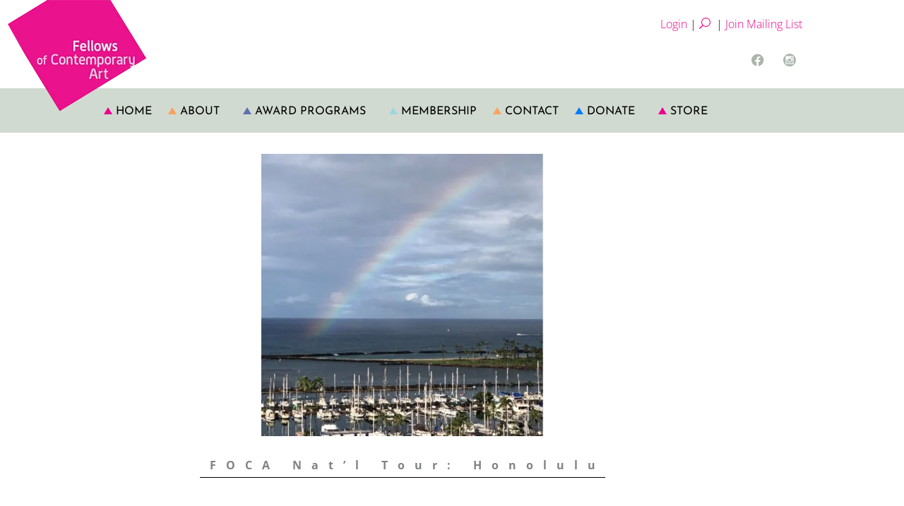

--- FILE ---
content_type: text/css
request_url: https://www.focala.org/wp-content/uploads/elementor/css/post-12.css
body_size: 549
content:
.elementor-kit-12{--e-global-color-primary:#9DD6DB;--e-global-color-secondary:#F9A25E;--e-global-color-text:#000000;--e-global-color-accent:#EC008C;--e-global-color-799db1c:#9DD6DB;--e-global-color-67d550c:#BFD9DB;--e-global-color-3fd4317:#D9E7E8;--e-global-color-908eddd:#F9A25E;--e-global-color-84126aa:#F9CFAF;--e-global-color-4c5977c:#F4E0D1;--e-global-color-07af116:#EC008C;--e-global-color-e12ac60:#EC80C1;--e-global-color-9b72b3d:#EBB6D6;--e-global-color-b547449:#606EB2;--e-global-color-92c7959:#9FA8D3;--e-global-color-bc3b18d:#C7CCE2;--e-global-color-8b29500:#425968;--e-global-color-b4dc6b2:#ABB6AB;--e-global-color-816c5e6:#D1DAD1;--e-global-typography-primary-font-family:"Josefin Sans";--e-global-typography-primary-font-weight:600;}.elementor-kit-12 button,.elementor-kit-12 input[type="button"],.elementor-kit-12 input[type="submit"],.elementor-kit-12 .elementor-button{background-color:var( --e-global-color-816c5e6 );font-family:var( --e-global-typography-primary-font-family ), Sans-serif;font-weight:var( --e-global-typography-primary-font-weight );color:#15ff00;border-radius:0px 0px 0px 0px;}.elementor-kit-12 e-page-transition{background-color:#FFBC7D;}.elementor-kit-12 a:hover{color:var( --e-global-color-primary );}.elementor-section.elementor-section-boxed > .elementor-container{max-width:1140px;}.e-con{--container-max-width:1140px;}.elementor-widget:not(:last-child){margin-block-end:20px;}.elementor-element{--widgets-spacing:20px 20px;--widgets-spacing-row:20px;--widgets-spacing-column:20px;}{}h1.entry-title{display:var(--page-title-display);}@media(max-width:1023px){.elementor-section.elementor-section-boxed > .elementor-container{max-width:1024px;}.e-con{--container-max-width:1024px;}}@media(max-width:479px){.elementor-section.elementor-section-boxed > .elementor-container{max-width:767px;}.e-con{--container-max-width:767px;}}

--- FILE ---
content_type: text/css
request_url: https://www.focala.org/wp-content/uploads/elementor/css/post-5109.css
body_size: 1183
content:
.elementor-5109 .elementor-element.elementor-element-4baab90{margin-top:0px;margin-bottom:0px;padding:0px 0px 0px 0px;}.elementor-5109 .elementor-element.elementor-element-0ae40a5 > .elementor-element-populated{margin:0px 0px 0px 0px;--e-column-margin-right:0px;--e-column-margin-left:0px;padding:0px 0px 0px 0px;}.elementor-widget-theme-site-logo .widget-image-caption{color:var( --e-global-color-text );}.elementor-5109 .elementor-element.elementor-element-4ac8100{text-align:start;}.elementor-5109 .elementor-element.elementor-element-7146b35 > .elementor-element-populated{margin:0px 0px 0px 0px;--e-column-margin-right:0px;--e-column-margin-left:0px;padding:0px 0px 0px 0px;}.elementor-bc-flex-widget .elementor-5109 .elementor-element.elementor-element-fa59365.elementor-column .elementor-widget-wrap{align-items:center;}.elementor-5109 .elementor-element.elementor-element-fa59365.elementor-column.elementor-element[data-element_type="column"] > .elementor-widget-wrap.elementor-element-populated{align-content:center;align-items:center;}.elementor-5109 .elementor-element.elementor-element-fa59365 > .elementor-element-populated{margin:0px 0px 0px 0px;--e-column-margin-right:0px;--e-column-margin-left:0px;padding:0px 0px 0px 0px;}.elementor-widget-text-editor{color:var( --e-global-color-text );}.elementor-widget-text-editor.elementor-drop-cap-view-stacked .elementor-drop-cap{background-color:var( --e-global-color-primary );}.elementor-widget-text-editor.elementor-drop-cap-view-framed .elementor-drop-cap, .elementor-widget-text-editor.elementor-drop-cap-view-default .elementor-drop-cap{color:var( --e-global-color-primary );border-color:var( --e-global-color-primary );}.elementor-5109 .elementor-element.elementor-element-7e840c2{text-align:end;}.elementor-5109 .elementor-element.elementor-element-eaff53e{text-align:end;}.elementor-5109 .elementor-element.elementor-element-31abced{--grid-template-columns:repeat(0, auto);--icon-size:18px;--grid-column-gap:5px;--grid-row-gap:0px;}.elementor-5109 .elementor-element.elementor-element-31abced .elementor-widget-container{text-align:right;}.elementor-5109 .elementor-element.elementor-element-31abced .elementor-social-icon{background-color:#FFFFFF;}.elementor-5109 .elementor-element.elementor-element-31abced .elementor-social-icon i{color:var( --e-global-color-b4dc6b2 );}.elementor-5109 .elementor-element.elementor-element-31abced .elementor-social-icon svg{fill:var( --e-global-color-b4dc6b2 );}.elementor-5109 .elementor-element.elementor-element-9044184{transition:background 0.3s, border 0.3s, border-radius 0.3s, box-shadow 0.3s;}.elementor-5109 .elementor-element.elementor-element-9044184 > .elementor-background-overlay{transition:background 0.3s, border-radius 0.3s, opacity 0.3s;}.elementor-widget-nav-menu .elementor-nav-menu--main .elementor-item{color:var( --e-global-color-text );fill:var( --e-global-color-text );}.elementor-widget-nav-menu .elementor-nav-menu--main .elementor-item:hover,
					.elementor-widget-nav-menu .elementor-nav-menu--main .elementor-item.elementor-item-active,
					.elementor-widget-nav-menu .elementor-nav-menu--main .elementor-item.highlighted,
					.elementor-widget-nav-menu .elementor-nav-menu--main .elementor-item:focus{color:var( --e-global-color-accent );fill:var( --e-global-color-accent );}.elementor-widget-nav-menu .elementor-nav-menu--main:not(.e--pointer-framed) .elementor-item:before,
					.elementor-widget-nav-menu .elementor-nav-menu--main:not(.e--pointer-framed) .elementor-item:after{background-color:var( --e-global-color-accent );}.elementor-widget-nav-menu .e--pointer-framed .elementor-item:before,
					.elementor-widget-nav-menu .e--pointer-framed .elementor-item:after{border-color:var( --e-global-color-accent );}.elementor-widget-nav-menu{--e-nav-menu-divider-color:var( --e-global-color-text );}.elementor-5109 .elementor-element.elementor-element-6344e83 .elementor-menu-toggle{margin:0 auto;background-color:#B2BAB2;}.elementor-5109 .elementor-element.elementor-element-6344e83 .elementor-nav-menu .elementor-item{font-family:"Josefin Sans", Sans-serif;font-weight:600;text-transform:uppercase;}.elementor-5109 .elementor-element.elementor-element-6344e83 .elementor-nav-menu--main .elementor-item:hover,
					.elementor-5109 .elementor-element.elementor-element-6344e83 .elementor-nav-menu--main .elementor-item.elementor-item-active,
					.elementor-5109 .elementor-element.elementor-element-6344e83 .elementor-nav-menu--main .elementor-item.highlighted,
					.elementor-5109 .elementor-element.elementor-element-6344e83 .elementor-nav-menu--main .elementor-item:focus{color:var( --e-global-color-8b29500 );fill:var( --e-global-color-8b29500 );}.elementor-5109 .elementor-element.elementor-element-6344e83 div.elementor-menu-toggle{color:var( --e-global-color-8b29500 );}.elementor-5109 .elementor-element.elementor-element-6344e83 div.elementor-menu-toggle svg{fill:var( --e-global-color-8b29500 );}.elementor-theme-builder-content-area{height:400px;}.elementor-location-header:before, .elementor-location-footer:before{content:"";display:table;clear:both;}@media(max-width:1023px){.elementor-5109 .elementor-element.elementor-element-fa59365.elementor-column > .elementor-widget-wrap{justify-content:flex-end;}.elementor-5109 .elementor-element.elementor-element-fa59365 > .elementor-widget-wrap > .elementor-widget:not(.elementor-widget__width-auto):not(.elementor-widget__width-initial):not(:last-child):not(.elementor-absolute){margin-block-end:: 0px;}.elementor-5109 .elementor-element.elementor-element-fa59365 > .elementor-element-populated{padding:0px 15px 0px 0px;}.elementor-5109 .elementor-element.elementor-element-7e840c2 > .elementor-widget-container{margin:0px 0px 0px 0px;padding:10px 0px 0px 0px;}.elementor-5109 .elementor-element.elementor-element-eaff53e > .elementor-widget-container{margin:0px 0px 0px 0px;padding:10px 0px 0px 0px;}.elementor-5109 .elementor-element.elementor-element-31abced > .elementor-widget-container{margin:0px 0px 0px 0px;padding:0px 0px 0px 0px;}.elementor-5109 .elementor-element.elementor-element-9044184{margin-top:0px;margin-bottom:0px;padding:10px 0px 0px 0px;}.elementor-5109 .elementor-element.elementor-element-877fd9c > .elementor-widget-wrap > .elementor-widget:not(.elementor-widget__width-auto):not(.elementor-widget__width-initial):not(:last-child):not(.elementor-absolute){margin-block-end:: 0px;}.elementor-5109 .elementor-element.elementor-element-877fd9c > .elementor-element-populated{margin:0px 0px 0px 0px;--e-column-margin-right:0px;--e-column-margin-left:0px;padding:0px 0px 0px 0px;}.elementor-5109 .elementor-element.elementor-element-6344e83 > .elementor-widget-container{margin:0px 0px 0px 0px;padding:0px 0px 0px 0px;}}@media(min-width:480px){.elementor-5109 .elementor-element.elementor-element-0ae40a5{width:19.297%;}.elementor-5109 .elementor-element.elementor-element-7146b35{width:47.035%;}}@media(max-width:767px) and (min-width:480px){.elementor-5109 .elementor-element.elementor-element-0ae40a5{width:100%;}.elementor-5109 .elementor-element.elementor-element-fa59365{width:100%;}}@media(max-width:767px){.elementor-5109 .elementor-element.elementor-element-4ac8100{text-align:center;}.elementor-5109 .elementor-element.elementor-element-fa59365.elementor-column > .elementor-widget-wrap{justify-content:flex-start;}.elementor-5109 .elementor-element.elementor-element-7e840c2{width:auto;max-width:auto;align-self:center;}.elementor-5109 .elementor-element.elementor-element-7e840c2 > .elementor-widget-container{padding:0px 0px 0px 15px;}.elementor-5109 .elementor-element.elementor-element-eaff53e{width:auto;max-width:auto;align-self:center;}.elementor-5109 .elementor-element.elementor-element-eaff53e > .elementor-widget-container{padding:0px 0px 0px 15px;}.elementor-5109 .elementor-element.elementor-element-31abced{width:auto;max-width:auto;align-self:center;}}

--- FILE ---
content_type: text/css
request_url: https://www.focala.org/wp-content/uploads/elementor/css/post-5113.css
body_size: 1202
content:
.elementor-5113 .elementor-element.elementor-element-df49a4c:not(.elementor-motion-effects-element-type-background), .elementor-5113 .elementor-element.elementor-element-df49a4c > .elementor-motion-effects-container > .elementor-motion-effects-layer{background-color:transparent;background-image:linear-gradient(180deg, var( --e-global-color-3fd4317 ) 0%, #FCFFFC 100%);}.elementor-5113 .elementor-element.elementor-element-df49a4c{border-style:solid;border-width:3px 0px 0px 0px;border-color:var( --e-global-color-67d550c );transition:background 0.3s, border 0.3s, border-radius 0.3s, box-shadow 0.3s;margin-top:80px;margin-bottom:-10px;padding:10px 0px 0px 0px;}.elementor-5113 .elementor-element.elementor-element-df49a4c, .elementor-5113 .elementor-element.elementor-element-df49a4c > .elementor-background-overlay{border-radius:0px 0px 0px 0px;}.elementor-5113 .elementor-element.elementor-element-df49a4c > .elementor-background-overlay{transition:background 0.3s, border-radius 0.3s, opacity 0.3s;}.elementor-bc-flex-widget .elementor-5113 .elementor-element.elementor-element-dbc66db.elementor-column .elementor-widget-wrap{align-items:flex-end;}.elementor-5113 .elementor-element.elementor-element-dbc66db.elementor-column.elementor-element[data-element_type="column"] > .elementor-widget-wrap.elementor-element-populated{align-content:flex-end;align-items:flex-end;}.elementor-widget-image .widget-image-caption{color:var( --e-global-color-text );}.elementor-widget-text-editor{color:var( --e-global-color-text );}.elementor-widget-text-editor.elementor-drop-cap-view-stacked .elementor-drop-cap{background-color:var( --e-global-color-primary );}.elementor-widget-text-editor.elementor-drop-cap-view-framed .elementor-drop-cap, .elementor-widget-text-editor.elementor-drop-cap-view-default .elementor-drop-cap{color:var( --e-global-color-primary );border-color:var( --e-global-color-primary );}.elementor-5113 .elementor-element.elementor-element-ba5eb6a{text-align:center;}.elementor-bc-flex-widget .elementor-5113 .elementor-element.elementor-element-77cb15a.elementor-column .elementor-widget-wrap{align-items:flex-start;}.elementor-5113 .elementor-element.elementor-element-77cb15a.elementor-column.elementor-element[data-element_type="column"] > .elementor-widget-wrap.elementor-element-populated{align-content:flex-start;align-items:flex-start;}.elementor-5113 .elementor-element.elementor-element-77cb15a.elementor-column > .elementor-widget-wrap{justify-content:center;}.elementor-5113 .elementor-element.elementor-element-77cb15a > .elementor-element-populated{margin:10px 0px 0px 0px;--e-column-margin-right:0px;--e-column-margin-left:0px;}.elementor-5113 .elementor-element.elementor-element-af787ac{--grid-template-columns:repeat(0, auto);--icon-size:35px;--grid-column-gap:0px;--grid-row-gap:0px;}.elementor-5113 .elementor-element.elementor-element-af787ac .elementor-widget-container{text-align:center;}.elementor-5113 .elementor-element.elementor-element-af787ac > .elementor-widget-container{margin:-22px 0px 0px 0px;padding:0px 0px 0px 0px;}.elementor-5113 .elementor-element.elementor-element-af787ac .elementor-social-icon{background-color:#FFFFFF00;}.elementor-5113 .elementor-element.elementor-element-af787ac .elementor-social-icon i{color:#7D7D7D;}.elementor-5113 .elementor-element.elementor-element-af787ac .elementor-social-icon svg{fill:#7D7D7D;}.elementor-widget-button .elementor-button{background-color:var( --e-global-color-accent );}.elementor-5113 .elementor-element.elementor-element-268307a:not(.elementor-motion-effects-element-type-background), .elementor-5113 .elementor-element.elementor-element-268307a > .elementor-motion-effects-container > .elementor-motion-effects-layer{background-color:transparent;background-image:linear-gradient(180deg, var( --e-global-color-816c5e6 ) 0%, #E4EDE4 100%);}.elementor-5113 .elementor-element.elementor-element-268307a{transition:background 0.3s, border 0.3s, border-radius 0.3s, box-shadow 0.3s;padding:0px 0px 10px 0px;}.elementor-5113 .elementor-element.elementor-element-268307a > .elementor-background-overlay{transition:background 0.3s, border-radius 0.3s, opacity 0.3s;}.elementor-5113 .elementor-element.elementor-element-a855b7c > .elementor-widget-wrap > .elementor-widget:not(.elementor-widget__width-auto):not(.elementor-widget__width-initial):not(:last-child):not(.elementor-absolute){margin-block-end:: 0px;}.elementor-5113 .elementor-element.elementor-element-a855b7c > .elementor-element-populated{margin:0px 0px 0px 0px;--e-column-margin-right:0px;--e-column-margin-left:0px;}.elementor-widget-nav-menu .elementor-nav-menu--main .elementor-item{color:var( --e-global-color-text );fill:var( --e-global-color-text );}.elementor-widget-nav-menu .elementor-nav-menu--main .elementor-item:hover,
					.elementor-widget-nav-menu .elementor-nav-menu--main .elementor-item.elementor-item-active,
					.elementor-widget-nav-menu .elementor-nav-menu--main .elementor-item.highlighted,
					.elementor-widget-nav-menu .elementor-nav-menu--main .elementor-item:focus{color:var( --e-global-color-accent );fill:var( --e-global-color-accent );}.elementor-widget-nav-menu .elementor-nav-menu--main:not(.e--pointer-framed) .elementor-item:before,
					.elementor-widget-nav-menu .elementor-nav-menu--main:not(.e--pointer-framed) .elementor-item:after{background-color:var( --e-global-color-accent );}.elementor-widget-nav-menu .e--pointer-framed .elementor-item:before,
					.elementor-widget-nav-menu .e--pointer-framed .elementor-item:after{border-color:var( --e-global-color-accent );}.elementor-widget-nav-menu{--e-nav-menu-divider-color:var( --e-global-color-text );}.elementor-5113 .elementor-element.elementor-element-9d09982 > .elementor-widget-container{margin:0px 0px 20px 0px;}.elementor-5113 .elementor-element.elementor-element-9d09982 .elementor-menu-toggle{margin:0 auto;}.elementor-5113 .elementor-element.elementor-element-454461b > .elementor-widget-container{margin:0px 0px 0px 0px;padding:0px 0px 0px 0px;}.elementor-5113 .elementor-element.elementor-element-454461b{text-align:center;}.elementor-5113 .elementor-element.elementor-element-8dce085{text-align:center;color:var( --e-global-color-8b29500 );}.elementor-theme-builder-content-area{height:400px;}.elementor-location-header:before, .elementor-location-footer:before{content:"";display:table;clear:both;}@media(max-width:1023px){.elementor-5113 .elementor-element.elementor-element-268307a{padding:30px 0px 35px 0px;}.elementor-5113 .elementor-element.elementor-element-454461b > .elementor-widget-container{margin:0px 0px 0px 0px;padding:0px 0px 0px 0px;}}@media(min-width:480px){.elementor-5113 .elementor-element.elementor-element-797a7dc{width:36.14%;}.elementor-5113 .elementor-element.elementor-element-77cb15a{width:30.019%;}}@media(max-width:767px) and (min-width:480px){.elementor-5113 .elementor-element.elementor-element-dbc66db{width:100%;}.elementor-5113 .elementor-element.elementor-element-797a7dc{width:100%;}.elementor-5113 .elementor-element.elementor-element-77cb15a{width:100%;}}

--- FILE ---
content_type: text/css
request_url: https://www.focala.org/wp-content/uploads/elementor/css/post-9188.css
body_size: 308
content:
.elementor-widget-theme-post-featured-image .widget-image-caption{color:var( --e-global-color-text );}.elementor-widget-theme-post-title .elementor-heading-title{color:var( --e-global-color-primary );}.elementor-9188 .elementor-element.elementor-element-6689c912 > .elementor-container{max-width:800px;}.elementor-widget-post-info .elementor-icon-list-item:not(:last-child):after{border-color:var( --e-global-color-text );}.elementor-widget-post-info .elementor-icon-list-icon i{color:var( --e-global-color-primary );}.elementor-widget-post-info .elementor-icon-list-icon svg{fill:var( --e-global-color-primary );}.elementor-widget-post-info .elementor-icon-list-text, .elementor-widget-post-info .elementor-icon-list-text a{color:var( --e-global-color-secondary );}.elementor-9188 .elementor-element.elementor-element-71fa026c .elementor-icon-list-icon{width:14px;}.elementor-9188 .elementor-element.elementor-element-71fa026c .elementor-icon-list-icon i{font-size:14px;}.elementor-9188 .elementor-element.elementor-element-71fa026c .elementor-icon-list-icon svg{--e-icon-list-icon-size:14px;}.elementor-9188 .elementor-element.elementor-element-43e94828 > .elementor-container{max-width:800px;}.elementor-9188 .elementor-element.elementor-element-1989559d > .elementor-container{max-width:800px;}.elementor-9188 .elementor-element.elementor-element-78c464b6 > .elementor-container{max-width:800px;}.elementor-widget-theme-post-content{color:var( --e-global-color-text );}.elementor-9188 .elementor-element.elementor-element-bfd3d38 > .elementor-container{max-width:800px;}.elementor-widget-text-editor{color:var( --e-global-color-text );}.elementor-widget-text-editor.elementor-drop-cap-view-stacked .elementor-drop-cap{background-color:var( --e-global-color-primary );}.elementor-widget-text-editor.elementor-drop-cap-view-framed .elementor-drop-cap, .elementor-widget-text-editor.elementor-drop-cap-view-default .elementor-drop-cap{color:var( --e-global-color-primary );border-color:var( --e-global-color-primary );}

--- FILE ---
content_type: text/css
request_url: https://www.focala.org/wp-content/uploads/elementor/css/post-6254.css
body_size: 463
content:
.elementor-6254 .elementor-element.elementor-element-0bcb8de{padding:25px 25px 25px 25px;}.elementor-widget-heading .elementor-heading-title{color:var( --e-global-color-primary );}.elementor-widget-search-form .elementor-search-form__input,
					.elementor-widget-search-form .elementor-search-form__icon,
					.elementor-widget-search-form .elementor-lightbox .dialog-lightbox-close-button,
					.elementor-widget-search-form .elementor-lightbox .dialog-lightbox-close-button:hover,
					.elementor-widget-search-form.elementor-search-form--skin-full_screen input[type="search"].elementor-search-form__input{color:var( --e-global-color-text );fill:var( --e-global-color-text );}.elementor-widget-search-form .elementor-search-form__submit{background-color:var( --e-global-color-secondary );}.elementor-6254 .elementor-element.elementor-element-5ebf4f8 .elementor-search-form__container{min-height:50px;}.elementor-6254 .elementor-element.elementor-element-5ebf4f8 .elementor-search-form__submit{min-width:50px;}body:not(.rtl) .elementor-6254 .elementor-element.elementor-element-5ebf4f8 .elementor-search-form__icon{padding-left:calc(50px / 3);}body.rtl .elementor-6254 .elementor-element.elementor-element-5ebf4f8 .elementor-search-form__icon{padding-right:calc(50px / 3);}.elementor-6254 .elementor-element.elementor-element-5ebf4f8 .elementor-search-form__input, .elementor-6254 .elementor-element.elementor-element-5ebf4f8.elementor-search-form--button-type-text .elementor-search-form__submit{padding-left:calc(50px / 3);padding-right:calc(50px / 3);}.elementor-6254 .elementor-element.elementor-element-5ebf4f8:not(.elementor-search-form--skin-full_screen) .elementor-search-form__container{border-radius:3px;}.elementor-6254 .elementor-element.elementor-element-5ebf4f8.elementor-search-form--skin-full_screen input[type="search"].elementor-search-form__input{border-radius:3px;}#elementor-popup-modal-6254{background-color:rgba(0,0,0,.8);justify-content:center;align-items:center;pointer-events:all;}#elementor-popup-modal-6254 .dialog-message{width:640px;height:auto;}#elementor-popup-modal-6254 .dialog-close-button{display:flex;}#elementor-popup-modal-6254 .dialog-widget-content{box-shadow:2px 8px 23px 3px rgba(0,0,0,0.2);}

--- FILE ---
content_type: text/css
request_url: https://www.focala.org/wp-content/uploads/elementor/css/post-7877.css
body_size: 295
content:
.elementor-7877 .elementor-element.elementor-element-7a7e505 > .elementor-widget-wrap > .elementor-widget:not(.elementor-widget__width-auto):not(.elementor-widget__width-initial):not(:last-child):not(.elementor-absolute){margin-block-end:: 0px;}.elementor-7877 .elementor-element.elementor-element-b9f46ef{margin-top:0px;margin-bottom:0px;padding:0px 0px 0px 0px;}.elementor-7877 .elementor-element.elementor-element-f7f3ead > .elementor-widget-wrap > .elementor-widget:not(.elementor-widget__width-auto):not(.elementor-widget__width-initial):not(:last-child):not(.elementor-absolute){margin-block-end:: 0px;}.elementor-7877 .elementor-element.elementor-element-f7f3ead > .elementor-element-populated{margin:0px 0px 0px 0px;--e-column-margin-right:0px;--e-column-margin-left:0px;padding:0px 0px 0px 0px;}.elementor-widget-post-info .elementor-icon-list-item:not(:last-child):after{border-color:var( --e-global-color-text );}.elementor-widget-post-info .elementor-icon-list-icon i{color:var( --e-global-color-primary );}.elementor-widget-post-info .elementor-icon-list-icon svg{fill:var( --e-global-color-primary );}.elementor-widget-post-info .elementor-icon-list-text, .elementor-widget-post-info .elementor-icon-list-text a{color:var( --e-global-color-secondary );}.elementor-7877 .elementor-element.elementor-element-c7ed08e .elementor-icon-list-icon{width:14px;}.elementor-7877 .elementor-element.elementor-element-c7ed08e .elementor-icon-list-icon i{font-size:14px;}.elementor-7877 .elementor-element.elementor-element-c7ed08e .elementor-icon-list-icon svg{--e-icon-list-icon-size:14px;}.elementor-7877 .elementor-element.elementor-element-28e40f0 > .elementor-widget-wrap > .elementor-widget:not(.elementor-widget__width-auto):not(.elementor-widget__width-initial):not(:last-child):not(.elementor-absolute){margin-block-end:: 0px;}.elementor-widget-theme-post-title .elementor-heading-title{color:var( --e-global-color-primary );}.elementor-7877 .elementor-element.elementor-element-dfa6316 > .elementor-widget-wrap > .elementor-widget:not(.elementor-widget__width-auto):not(.elementor-widget__width-initial):not(:last-child):not(.elementor-absolute){margin-block-end:: 0px;}

--- FILE ---
content_type: text/css
request_url: https://www.focala.org/wp-content/uploads/elementor/css/post-7908.css
body_size: 292
content:
.elementor-7908 .elementor-element.elementor-element-f25bdc5{margin-top:0px;margin-bottom:0px;padding:0px 0px 0px 0px;}.elementor-7908 .elementor-element.elementor-element-122f7d0 > .elementor-widget-wrap > .elementor-widget:not(.elementor-widget__width-auto):not(.elementor-widget__width-initial):not(:last-child):not(.elementor-absolute){margin-block-end:: 0px;}.elementor-7908 .elementor-element.elementor-element-7f8f3fd4 > .elementor-widget-wrap > .elementor-widget:not(.elementor-widget__width-auto):not(.elementor-widget__width-initial):not(:last-child):not(.elementor-absolute){margin-block-end:: 0px;}.elementor-7908 .elementor-element.elementor-element-7f8f3fd4 > .elementor-element-populated{margin:0px 0px 0px 0px;--e-column-margin-right:0px;--e-column-margin-left:0px;padding:0px 0px 0px 0px;}.elementor-widget-post-info .elementor-icon-list-item:not(:last-child):after{border-color:var( --e-global-color-text );}.elementor-widget-post-info .elementor-icon-list-icon i{color:var( --e-global-color-primary );}.elementor-widget-post-info .elementor-icon-list-icon svg{fill:var( --e-global-color-primary );}.elementor-widget-post-info .elementor-icon-list-text, .elementor-widget-post-info .elementor-icon-list-text a{color:var( --e-global-color-secondary );}.elementor-7908 .elementor-element.elementor-element-4bf9b506 .elementor-icon-list-icon{width:14px;}.elementor-7908 .elementor-element.elementor-element-4bf9b506 .elementor-icon-list-icon i{font-size:14px;}.elementor-7908 .elementor-element.elementor-element-4bf9b506 .elementor-icon-list-icon svg{--e-icon-list-icon-size:14px;}.elementor-7908 .elementor-element.elementor-element-4841a0db > .elementor-widget-wrap > .elementor-widget:not(.elementor-widget__width-auto):not(.elementor-widget__width-initial):not(:last-child):not(.elementor-absolute){margin-block-end:: 0px;}.elementor-widget-theme-post-title .elementor-heading-title{color:var( --e-global-color-primary );}.elementor-7908 .elementor-element.elementor-element-7c6a8dd5 > .elementor-widget-wrap > .elementor-widget:not(.elementor-widget__width-auto):not(.elementor-widget__width-initial):not(:last-child):not(.elementor-absolute){margin-block-end:: 0px;}

--- FILE ---
content_type: text/css
request_url: https://www.focala.org/wp-content/uploads/elementor/css/post-7927.css
body_size: 299
content:
.elementor-7927 .elementor-element.elementor-element-ca86d74 > .elementor-widget-wrap > .elementor-widget:not(.elementor-widget__width-auto):not(.elementor-widget__width-initial):not(:last-child):not(.elementor-absolute){margin-block-end:: 0px;}.elementor-7927 .elementor-element.elementor-element-4a55a821{margin-top:0px;margin-bottom:0px;padding:0px 0px 0px 0px;}.elementor-7927 .elementor-element.elementor-element-1bffe490 > .elementor-widget-wrap > .elementor-widget:not(.elementor-widget__width-auto):not(.elementor-widget__width-initial):not(:last-child):not(.elementor-absolute){margin-block-end:: 0px;}.elementor-7927 .elementor-element.elementor-element-1bffe490 > .elementor-element-populated{margin:0px 0px 0px 0px;--e-column-margin-right:0px;--e-column-margin-left:0px;padding:0px 0px 0px 0px;}.elementor-widget-post-info .elementor-icon-list-item:not(:last-child):after{border-color:var( --e-global-color-text );}.elementor-widget-post-info .elementor-icon-list-icon i{color:var( --e-global-color-primary );}.elementor-widget-post-info .elementor-icon-list-icon svg{fill:var( --e-global-color-primary );}.elementor-widget-post-info .elementor-icon-list-text, .elementor-widget-post-info .elementor-icon-list-text a{color:var( --e-global-color-secondary );}.elementor-7927 .elementor-element.elementor-element-299605c1 .elementor-icon-list-icon{width:14px;}.elementor-7927 .elementor-element.elementor-element-299605c1 .elementor-icon-list-icon i{font-size:14px;}.elementor-7927 .elementor-element.elementor-element-299605c1 .elementor-icon-list-icon svg{--e-icon-list-icon-size:14px;}.elementor-7927 .elementor-element.elementor-element-67b29cbe > .elementor-widget-wrap > .elementor-widget:not(.elementor-widget__width-auto):not(.elementor-widget__width-initial):not(:last-child):not(.elementor-absolute){margin-block-end:: 0px;}.elementor-widget-theme-post-title .elementor-heading-title{color:var( --e-global-color-primary );}.elementor-7927 .elementor-element.elementor-element-73fe4b27 > .elementor-widget-wrap > .elementor-widget:not(.elementor-widget__width-auto):not(.elementor-widget__width-initial):not(:last-child):not(.elementor-absolute){margin-block-end:: 0px;}

--- FILE ---
content_type: text/css
request_url: https://www.focala.org/wp-content/uploads/elementor/css/post-7945.css
body_size: 297
content:
.elementor-7945 .elementor-element.elementor-element-efa62d5 > .elementor-widget-wrap > .elementor-widget:not(.elementor-widget__width-auto):not(.elementor-widget__width-initial):not(:last-child):not(.elementor-absolute){margin-block-end:: 0px;}.elementor-7945 .elementor-element.elementor-element-39870a13{margin-top:0px;margin-bottom:0px;padding:0px 0px 0px 0px;}.elementor-7945 .elementor-element.elementor-element-246d5606 > .elementor-widget-wrap > .elementor-widget:not(.elementor-widget__width-auto):not(.elementor-widget__width-initial):not(:last-child):not(.elementor-absolute){margin-block-end:: 0px;}.elementor-7945 .elementor-element.elementor-element-246d5606 > .elementor-element-populated{margin:0px 0px 0px 0px;--e-column-margin-right:0px;--e-column-margin-left:0px;padding:0px 0px 0px 0px;}.elementor-widget-post-info .elementor-icon-list-item:not(:last-child):after{border-color:var( --e-global-color-text );}.elementor-widget-post-info .elementor-icon-list-icon i{color:var( --e-global-color-primary );}.elementor-widget-post-info .elementor-icon-list-icon svg{fill:var( --e-global-color-primary );}.elementor-widget-post-info .elementor-icon-list-text, .elementor-widget-post-info .elementor-icon-list-text a{color:var( --e-global-color-secondary );}.elementor-7945 .elementor-element.elementor-element-10237bc3 .elementor-icon-list-icon{width:14px;}.elementor-7945 .elementor-element.elementor-element-10237bc3 .elementor-icon-list-icon i{font-size:14px;}.elementor-7945 .elementor-element.elementor-element-10237bc3 .elementor-icon-list-icon svg{--e-icon-list-icon-size:14px;}.elementor-7945 .elementor-element.elementor-element-34ae70f6 > .elementor-widget-wrap > .elementor-widget:not(.elementor-widget__width-auto):not(.elementor-widget__width-initial):not(:last-child):not(.elementor-absolute){margin-block-end:: 0px;}.elementor-widget-theme-post-title .elementor-heading-title{color:var( --e-global-color-primary );}.elementor-7945 .elementor-element.elementor-element-62ee0240 > .elementor-widget-wrap > .elementor-widget:not(.elementor-widget__width-auto):not(.elementor-widget__width-initial):not(:last-child):not(.elementor-absolute){margin-block-end:: 0px;}

--- FILE ---
content_type: text/css
request_url: https://www.focala.org/wp-content/uploads/elementor/css/post-7959.css
body_size: 298
content:
.elementor-7959 .elementor-element.elementor-element-d98589d > .elementor-widget-wrap > .elementor-widget:not(.elementor-widget__width-auto):not(.elementor-widget__width-initial):not(:last-child):not(.elementor-absolute){margin-block-end:: 0px;}.elementor-7959 .elementor-element.elementor-element-539ada5e{margin-top:0px;margin-bottom:0px;padding:0px 0px 0px 0px;}.elementor-7959 .elementor-element.elementor-element-1c491357 > .elementor-widget-wrap > .elementor-widget:not(.elementor-widget__width-auto):not(.elementor-widget__width-initial):not(:last-child):not(.elementor-absolute){margin-block-end:: 0px;}.elementor-7959 .elementor-element.elementor-element-1c491357 > .elementor-element-populated{margin:0px 0px 0px 0px;--e-column-margin-right:0px;--e-column-margin-left:0px;padding:0px 0px 0px 0px;}.elementor-widget-post-info .elementor-icon-list-item:not(:last-child):after{border-color:var( --e-global-color-text );}.elementor-widget-post-info .elementor-icon-list-icon i{color:var( --e-global-color-primary );}.elementor-widget-post-info .elementor-icon-list-icon svg{fill:var( --e-global-color-primary );}.elementor-widget-post-info .elementor-icon-list-text, .elementor-widget-post-info .elementor-icon-list-text a{color:var( --e-global-color-secondary );}.elementor-7959 .elementor-element.elementor-element-2381dc1a .elementor-icon-list-icon{width:14px;}.elementor-7959 .elementor-element.elementor-element-2381dc1a .elementor-icon-list-icon i{font-size:14px;}.elementor-7959 .elementor-element.elementor-element-2381dc1a .elementor-icon-list-icon svg{--e-icon-list-icon-size:14px;}.elementor-7959 .elementor-element.elementor-element-618a520f > .elementor-widget-wrap > .elementor-widget:not(.elementor-widget__width-auto):not(.elementor-widget__width-initial):not(:last-child):not(.elementor-absolute){margin-block-end:: 0px;}.elementor-widget-theme-post-title .elementor-heading-title{color:var( --e-global-color-primary );}.elementor-7959 .elementor-element.elementor-element-261af5f7 > .elementor-widget-wrap > .elementor-widget:not(.elementor-widget__width-auto):not(.elementor-widget__width-initial):not(:last-child):not(.elementor-absolute){margin-block-end:: 0px;}

--- FILE ---
content_type: text/css
request_url: https://www.focala.org/wp-content/uploads/elementor/css/post-9205.css
body_size: 297
content:
.elementor-9205 .elementor-element.elementor-element-e14821b > .elementor-widget-wrap > .elementor-widget:not(.elementor-widget__width-auto):not(.elementor-widget__width-initial):not(:last-child):not(.elementor-absolute){margin-block-end:: 0px;}.elementor-9205 .elementor-element.elementor-element-7591e8c5{margin-top:0px;margin-bottom:0px;padding:0px 0px 0px 0px;}.elementor-9205 .elementor-element.elementor-element-269b2e91 > .elementor-widget-wrap > .elementor-widget:not(.elementor-widget__width-auto):not(.elementor-widget__width-initial):not(:last-child):not(.elementor-absolute){margin-block-end:: 0px;}.elementor-9205 .elementor-element.elementor-element-269b2e91 > .elementor-element-populated{margin:0px 0px 0px 0px;--e-column-margin-right:0px;--e-column-margin-left:0px;padding:0px 0px 0px 0px;}.elementor-widget-post-info .elementor-icon-list-item:not(:last-child):after{border-color:var( --e-global-color-text );}.elementor-widget-post-info .elementor-icon-list-icon i{color:var( --e-global-color-primary );}.elementor-widget-post-info .elementor-icon-list-icon svg{fill:var( --e-global-color-primary );}.elementor-widget-post-info .elementor-icon-list-text, .elementor-widget-post-info .elementor-icon-list-text a{color:var( --e-global-color-secondary );}.elementor-9205 .elementor-element.elementor-element-1335e79a .elementor-icon-list-icon{width:14px;}.elementor-9205 .elementor-element.elementor-element-1335e79a .elementor-icon-list-icon i{font-size:14px;}.elementor-9205 .elementor-element.elementor-element-1335e79a .elementor-icon-list-icon svg{--e-icon-list-icon-size:14px;}.elementor-9205 .elementor-element.elementor-element-44a7543 > .elementor-widget-wrap > .elementor-widget:not(.elementor-widget__width-auto):not(.elementor-widget__width-initial):not(:last-child):not(.elementor-absolute){margin-block-end:: 0px;}.elementor-widget-theme-post-title .elementor-heading-title{color:var( --e-global-color-primary );}.elementor-9205 .elementor-element.elementor-element-c8703b5 > .elementor-widget-wrap > .elementor-widget:not(.elementor-widget__width-auto):not(.elementor-widget__width-initial):not(:last-child):not(.elementor-absolute){margin-block-end:: 0px;}

--- FILE ---
content_type: text/css
request_url: https://www.focala.org/wp-content/uploads/elementor/css/post-9395.css
body_size: 294
content:
.elementor-9395 .elementor-element.elementor-element-648ae7a4 > .elementor-widget-wrap > .elementor-widget:not(.elementor-widget__width-auto):not(.elementor-widget__width-initial):not(:last-child):not(.elementor-absolute){margin-block-end:: 0px;}.elementor-9395 .elementor-element.elementor-element-254c6fb4{margin-top:0px;margin-bottom:0px;padding:0px 0px 0px 0px;}.elementor-9395 .elementor-element.elementor-element-49ff03d7 > .elementor-widget-wrap > .elementor-widget:not(.elementor-widget__width-auto):not(.elementor-widget__width-initial):not(:last-child):not(.elementor-absolute){margin-block-end:: 0px;}.elementor-9395 .elementor-element.elementor-element-49ff03d7 > .elementor-element-populated{margin:0px 0px 0px 0px;--e-column-margin-right:0px;--e-column-margin-left:0px;padding:0px 0px 0px 0px;}.elementor-widget-post-info .elementor-icon-list-item:not(:last-child):after{border-color:var( --e-global-color-text );}.elementor-widget-post-info .elementor-icon-list-icon i{color:var( --e-global-color-primary );}.elementor-widget-post-info .elementor-icon-list-icon svg{fill:var( --e-global-color-primary );}.elementor-widget-post-info .elementor-icon-list-text, .elementor-widget-post-info .elementor-icon-list-text a{color:var( --e-global-color-secondary );}.elementor-9395 .elementor-element.elementor-element-44e00fcb .elementor-icon-list-icon{width:14px;}.elementor-9395 .elementor-element.elementor-element-44e00fcb .elementor-icon-list-icon i{font-size:14px;}.elementor-9395 .elementor-element.elementor-element-44e00fcb .elementor-icon-list-icon svg{--e-icon-list-icon-size:14px;}.elementor-9395 .elementor-element.elementor-element-41e8aa26 > .elementor-widget-wrap > .elementor-widget:not(.elementor-widget__width-auto):not(.elementor-widget__width-initial):not(:last-child):not(.elementor-absolute){margin-block-end:: 0px;}.elementor-widget-theme-post-title .elementor-heading-title{color:var( --e-global-color-primary );}.elementor-9395 .elementor-element.elementor-element-318aca31 > .elementor-widget-wrap > .elementor-widget:not(.elementor-widget__width-auto):not(.elementor-widget__width-initial):not(:last-child):not(.elementor-absolute){margin-block-end:: 0px;}

--- FILE ---
content_type: text/css
request_url: https://www.focala.org/wp-content/custom_codes/26-css-output.css
body_size: 642
content:
/* xl - DESKTOP STYLES */ 
:root {
    --ast-global-color-0: inherit;
    --ast-global-color-1: inherit;
    --ast-global-color-2: inherit;
    --ast-global-color-3: inherit;
    --ast-global-color-4: inherit;
    --ast-global-color-5: inherit;
    --ast-global-color-6: inherit;
    --ast-global-color-7: inherit;
    --ast-global-color-8: inherit;
}

.unclickable > a {
	pointer-events: none;
}

#wpadminbar {
	/*top: -34px !important;*/
}

.only-desktop {
	
}
.only-mobile {
	display: none !important;
}
.only-mobile-inline {
	display: none !important;
}

body.elementor-editor-active .only-mobile {
	display: block !important;
	opacity: .5 !important;
	background: #cccccc !important;
}
body.elementor-editor-active .only-mobile-inline {
	display: inline !important;
	opacity: .5 !important;
	background: #cccccc !important;
}


.hideme {
	display: none !important;
}
body.elementor-editor-active .hideme {
	display: block !important;
	opacity: .5 !important;
	background: #cccccc !important;
}
.elementor-element--promotion {
	opacity: .3 !important;
}

.clickable-element {
	cursor: pointer;
}

.flex-content-valign-center>div {
	display: flex;
	justify-content: center;
    flex-direction: column;
}

.flex-content-align-center,
.flex-content-align-center>div,
.justify-center,
.justify-center-div>div {
	justify-content: center;
}
.flex-align-left {
	margin-left: auto;
}
.flex-align-bottom {
	flex-direction: column;
    justify-content: flex-end;
}

.ast-above-header-wrap .ast-header-html.inner-link-style- {
	/* must set header row height to 1px in customizer */
	padding-right: 20px;
    margin-bottom: -55px;
    z-index: 50;
}

.site-header-primary-section-right {
	margin-left: auto;
	flex-direction: column;
    justify-content: flex-end;

}

		.elementor-control-media__promotions {
			display: none !important;
		}


/* xs - SMARTPHONE PORTRAIT STYLES */ 
@media (max-width: 479px) {
  .only-desktop {
  	display: none !important;
  }
  .only-mobile {
  	display: block !important;
  }
  .only-mobile-inline {
  	display: inline !important;
  }
  .not-mobile {
  	display: none !important;
  }
  
  body.elementor-editor-active .only-desktop {
  	display: block !important;
  	opacity: .5 !important;
  	background: #cccccc !important;
  }
  body.elementor-editor-active .not-mobile {
  	display: block !important;
  	opacity: .5 !important;
  	background: #cccccc !important;
  }
  
}



--- FILE ---
content_type: text/css
request_url: https://www.focala.org/wp-content/custom_codes/28-css-output.css
body_size: 9313
content:
/* xl - DESKTOP STYLES */ 
.elementor-kit-12 {
    --color-primary: var(--e-global-color-primary);
    --color-secondary: var(--e-global-color-secondary);
    --color-text: var(--e-global-color-text);
    --color-accent: var(--e-global-color-accent);
    --color-blue-lt: var(--e-global-color-799db1c);
    --color-blue-lt-50: var(--e-global-color-67d550c);
    --color-blue-lt-25: var(    --e-global-color-3fd4317);
	--color-blue-lt-o20: rgba(157,214,219,.20);
	--color-blue-lt-o15: rgba(157,214,219,.15);
	--color-blue-lt-o10: rgba(157,214,219,.1);
    --color-orange: var(--e-global-color-908eddd);
    --color-orange-50: var(--e-global-color-84126aa);
    --color-orange-25: var(--e-global-color-4c5977c);
	--color-orange-o20: rgba(249,162,94,.2);
	--color-orange-o10: rgba(249,162,94,.1);
    --color-magenta: var(--e-global-color-07af116);
    --color-magenta-50: var(--e-global-color-e12ac60);
    --color-magenta-25: var(--e-global-color-9b72b3d);
	--color-magenta-o20: rgba(236,0,140,.2);
	--color-magenta-o10: rgba(236,0,140,.1);
    --color-purple: var(--e-global-color-b547449);
    --color-purple-50: var(--e-global-color-92c7959);
    --color-purple-25: var(--e-global-color-bc3b18d);
	--color-purple-o20: rgba(96,110,178,.2);
	--color-purple-o10: rgba(96,110,178,.1);
	
    --color-grey-dk: var(--e-global-color-8b29500);
    --color-grey-dk-50: var(--e-global-color-b4dc6b2);
    --color-grey-dk-25: var(--e-global-color-816c5e6);
	--color-grey-dk-15: rgba(227,230,232,1);
	--color-grey-dk-dk: #27343d;
	
	--color-grey-dk-o5: rgba(66,89,104,.05);
	--color-grey-dk-o10: rgba(66,89,104,.10);
	--color-grey-dk-o20: rgba(66,89,104,.20);
	--color-grey-dk-o25: rgba(66,89,104,.25);
	--color-grey-dk-o45: rgba(66,89,104,.45);
}

.elementor-5109 .elementor-element.elementor-element-6344e83 .elementor-nav-menu--main .elementor-item:hover, .elementor-5109 .elementor-element.elementor-element-6344e83 .elementor-nav-menu--main .elementor-item.elementor-item-active, .elementor-5109 .elementor-element.elementor-element-6344e83 .elementor-nav-menu--main .elementor-item.highlighted, .elementor-5109 .elementor-element.elementor-element-6344e83 .elementor-nav-menu--main .elementor-item:focus {
    color: inherit;
    fill: inherit;
}

.elementor-widget-heading .elementor-heading-title {
    color: inherit;
}

::-moz-selection { /* Code for Firefox */
  color: #000000 !important;
  background: #F9F8C1; /* needs to be a grey or highlight, but not a theme color - and apparently cannot be CSS-grouped */
}

::selection {
  color: #000000 !important;
  background: #F9F8C1; /* needs to be a grey or highlight, but not a theme color - and apparently cannot be CSS-grouped */
}

/*
body #wpadminbar {
	display: none;
}

body.role__administrator #wpadminbar {
	display: block;
}
*/





.to-remove {
	opacity: .5 !important;
	background: #DFDFDF !important;
}





p {
	color: var(--color-text);
}
a {
	color: var(--color-magenta);
}

a.elementor-button-link.elementor-button,
.btn-type-1 a.elementor-button-link.elementor-button {
	background: var(--color-grey-dk-o10);
	color: var(--color-magenta);
	border: 1px solid var(--color-grey-dk-o20);
	font-weight: 400;
}
a.elementor-button-link.elementor-button:hover,
.btn-type-1 a.elementor-button-link.elementor-button:hover {
	background: var(--color-grey-dk-o25);
	color: var(--color-magenta);
	border: 1px solid var(--color-magenta);
}

body section .elementor-button.elementor-size-sm,
body section .elementor-button.elementor-size-xs,
body section .elementor-button.elementor-size-md,
body section .elementor-button.elementor-size-lg,
body section .elementor-button.elementor-size-xl,
body section .elementor-button {
    /*border-radius: 2px;
	padding-right: 30px;
	padding-left: 30px;
	*/
    padding-top: 18px;
    
    padding-bottom: 14px;
    
}

.btn-type-2 a.elementor-button-link.elementor-button {
	background: var(--color-blue-lt-o10);
	color: var(--color-grey-dk);
	border: 1px solid var(--color-blue-lt-o20);
	font-weight: 400;
}
.btn-type-2 a.elementor-button-link.elementor-button:hover {
	background: var(--color-blue-lt-50);
	color: #000000;
	border: 1px solid var(--color-blue-lt-o20);
}

.box-type-purple-border .btn-type-2 a.elementor-button-link.elementor-button {
	background: var(--color-purple-o10);
	color: var(--color-grey-dk);
	border: 1px solid var(--color-purple-o20);
}
.box-type-purple-border .btn-type-2 a.elementor-button-link.elementor-button:hover {
	background: var(--color-purple-50);
	color: #000000;
	border: 1px solid var(--color-purple-o20);
}

.box-type-magenta-border .btn-type-2 a.elementor-button-link.elementor-button {
	background: var(--color-magenta-o10);
	color: var(--color-grey-dk);
	border: 1px solid var(--color-magenta-o20);
}
.box-type-magenta-border .btn-type-2 a.elementor-button-link.elementor-button:hover {
	background: var(--color-magenta-50);
	color: #000000;
	border: 1px solid var(--color-magenta-o20);
}

.box-type-orange-border .btn-type-2 a.elementor-button-link.elementor-button {
	background: var(--color-orange-o10);
	color: var(--color-grey-dk);
	border: 1px solid var(--color-orange-o20);
}
.box-type-orange-border .btn-type-2 a.elementor-button-link.elementor-button:hover {
	background: var(--color-orange-50);
	color: #000000;
	border: 1px solid var(--color-orange-o20);
}

.btn-type-3 a.elementor-button-link.elementor-button {
	background: var(--color-orange);
	color: #ffffff;
	border: 0px solid var(--color-orange-o20);
	font-weight: 400;
}

.btn-type-grey-dk-o10 a.elementor-button-link.elementor-button {
	background: var(--color-grey-dk-o10);
	color: var(--color-grey-dk);
	border: 1px solid var(--color-grey-dk-25);
	font-weight: 400;
}

.text-only a.elementor-button-link.elementor-button {
	background: none;
	color: #000000;
	border: 0px;
	/*border-bottom: 1px solid var(--color-grey-dk-50);*/
    padding: 4px 4px;
	font-size: 16px;
}
.text-only a.elementor-button-link.elementor-button:hover i {
	color: var(--color-magenta);
}
.purple .text-only a.elementor-button-link.elementor-button:hover i {
	color: var(--color-purple) !important;
}
.orange .text-only a.elementor-button-link.elementor-button:hover i {
	color: var(--color-orange) !important;
}
.magenta .text-only a.elementor-button-link.elementor-button:hover i {
	color: var(--color-magenta) !important;
}
.blue-lt .text-only a.elementor-button-link.elementor-button:hover i {
	color: var(--color-blue-lt) !important;
}

.text-only.lg a.elementor-button-link.elementor-button {
	background: none;
	color: #000000;
	border: 0px;
	/*border-bottom: 1px solid var(--color-grey-dk-50);*/
    padding: 6px 8px 6px 8px;
    font-size: 22px;
    /*display: inline-block;*/
}
.text-only.lg a.elementor-button-link.elementor-button:hover {
	/*background: var(--color-grey-dk-o10);*/
}
.text-only.lg a.elementor-button-link.elementor-button i {
	font-size: 14px;
}
.text-only.lg a.elementor-button-link.elementor-button:hover i {
	color: var(--color-magenta);
}


section.section-members .make-column-clickable-elementor {
	transition: all .5s;
}
section.section-members .make-column-clickable-elementor:hover {
	background: var(--color-grey-dk-o10);
}


h1 {
	display: table; /* allows to work with elementor text block headers OR header blocks*/
	margin-left: auto !important;
    margin-right: auto !important;
	
	border-bottom: 1px solid #000000;
	text-align: center;
    
    /*padding-left: 20px !important;
    padding-right: 20px !important;*/
	font-weight: 700;
	letter-spacing: 14px;
	color: #000000;
	
	margin-bottom: 0px !important; 
	
}
h1:before { /* adds blank space before element to counterbalance its letter-spacing extends past, making its bottom border extend past element's actual text */
	content:"\00a0";
	font-size: 0;
}



.url__focafellowships h1 {
	text-transform: none;
}

h2 {
	
	display: table; /* allows to work with elementor text block headers OR header blocks*/
	margin-left: auto !important;
    margin-right: auto !important;
	text-align: center;
	
	color: #000000;
}

h2.type-2 {
	color: var(--color-grey-dk);
    font-size: 24px;
    font-weight: 600;
}


h3 {
	
	display: table; /* allows to work with elementor text block headers OR header blocks*/
	margin-left: auto !important;
    margin-right: auto !important;
	text-align: center;
	
	color: #000000;
}

h4 {
	color: #000000;
}

h5 {
	color: #000000;
}



#header-container,
#header-container * {
	z-index: 100;
}

#menumain-container {
	z-index: 10;
}




.margin-bottom-adjust {
	margin-bottom: -10px !important;
}

ul.addedlispace li {
	margin-bottom: 16px;
}


nav,
nav * {
	z-index: 1001 !important;
}

#menumain-container {
	background-color: var(--color-grey-dk-25);
	
}
body.type__single-post section#menumain-container #menumain>div {
	padding: 10px !important;
}




#menumain li,
#menufooter li {
	
}
#menumain li a,
#menufooter li a {
	font-weight: 400;
}
#menumain>div>nav>ul>li:before,
#menufooter>div>nav>ul>li:before {
	content: "\A";
    border-style: solid;
    border-width: 0 6px 10.4px 6px;
    border-color: transparent transparent #007bff transparent;
    position: absolute;
    left: 16px;
    bottom: 16px;
}
#menufooter li:before {
	bottom: 17px;
}

#menumain li.menu-item-6275:before,
#menufooter li.menu-item-6274:before { /* home */
	border-color: transparent transparent var(--color-magenta) transparent;
}
#menumain li.menu-item-6275 a:hover,
#menufooter li.menu-item-6274 a:hover { /* home */
	color: var(--color-magenta);
}

#menumain li.menu-item-5993:before,
#menufooter li.menu-item-6016:before { /* about */
	border-color: transparent transparent var(--color-orange) transparent;
}
#menumain li.menu-item-5993 a:hover,
#menufooter li.menu-item-6016 a:hover { /* about */
	color: var(--color-orange);
}

#menumain li.menu-item-6001:before,
#menufooter li.menu-item-6018:before,
#menumain li.menu-item-9059:before{ /* membership */
	border-color: transparent transparent var(--color-blue-lt) transparent;
}
#menumain li.menu-item-6001 a:hover,
#menufooter li.menu-item-6018 a:hover,
#menumain li.menu-item-9059 a:hover{ /* membership */
	color: var(--color-blue-lt);
}

#menumain li.menu-item-6008:before,
#menufooter li.menu-item-6017:before { /* award programs */
	border-color: transparent transparent var(--color-purple) transparent;
}
#menumain li.menu-item-6008 a:hover,
#menufooter li.menu-item-6017 a:hover { /* award programs */
	color: var(--color-purple);
}

#menumain li.menu-item-6012:before { /* store */
	border-color: transparent transparent var(--color-magenta) transparent;
}
#menumain li.menu-item-6012 a:hover { /* store */
	color: var(--color-magenta);
}

#menumain li.menu-item-6013:before,
#menufooter li.menu-item-6045:before{ /* contact */
	border-color: transparent transparent var(--color-orange) transparent;
}
#menumain li.menu-item-6013 a:hover,
#menufooter li.menu-item-6045 a:hover{ /* contact */
	color: var(--color-orange);
}
#menumain li.menu-item-9019 a:hover { /* donate */
	color: #007bff;
}

.elementor-nav-menu--main .elementor-nav-menu a,
.elementor-nav-menu--main .elementor-nav-menu a.highlighted,
.elementor-nav-menu--main .elementor-nav-menu a:focus,
.elementor-nav-menu--main .elementor-nav-menu a:hover {
	padding: 13px 7px 10px 33px !important;
}

/* logout, login buttons (show only on mobile in this main menu) */
#menumain li.menu-item-9389,
#menumain li.menu-item-9388 {
	display: none;
}


#menumain li a {
	/*display: block;*/
}



#menumain>div>nav>ul>li ul {
	border-top: 0px solid var(--color-grey-dk-25);
	margin: 8px 0px 0px 0px !important;
	padding: 0px !important;
	/*min-width: 100% !important;*/
	position: absolute !important;
	right: 0% !important;
    left: 0% !important;
}
#menumain>div>nav>ul>li.menu-item-5993 ul {
	left: -10px !important;
}
#menumain>div>nav>ul>li.menu-item-9019 ul {
	left: -35px !important;
    min-width: 200px !important;
}
#menumain>div>nav>ul>li li:first-of-type {
	border-top: 2px solid var(--color-grey-dk);
}
#menumain>div>nav>ul>li li {
	background-color: var(--color-grey-dk-25);
	font-size: 13px;
	font-weight: 500;
	border-bottom: 1px solid var(--color-grey-dk-50);
	margin: 0px 0px 0px 0px !important;
	padding: 0px !important;
}
#menumain>div>nav>ul>li li:hover {
	background-color: var(--color-grey-dk-15);
}

#menumain>div>nav>ul>li li a {
	background: none;
	color: var(--color-grey-dk) !important;
	justify-content: center !important;
}
#menumain>div>nav>ul>li li a:hover {
	background: none;
	color: var(--color-grey-dk) !important;
}

.elementor-nav-menu--main .elementor-nav-menu ul a,
.elementor-nav-menu--main .elementor-nav-menu ul a.highlighted,
.elementor-nav-menu--main .elementor-nav-menu ul a:focus,
.elementor-nav-menu--main .elementor-nav-menu ul a:hover {
	padding: 10px 12px 10px 12px !important;
	margin: 0px 0px 0px 0px !important;
    font-weight: 500 !important;
    border-left: 0px !important;
}


.logo-container {
    
}
.logo {
    margin-bottom: -40px;
    z-index: 1000;
	clip-path: polygon(26% 0, 91% 0, 95% 52%, 37% 97%, 1% 11%);
}







.section-banner {
	padding: 0;
	margin: 0;
}

.box-banner>div {
	position: relative;
	padding: 0px !important;
}
.box-banner {
	margin-bottom: 0px !important;
	border-top: 1px solid #7D8EA0;
	border-bottom: 1px solid #7D8EA0;
}
.box-banner img {
	width: 100% !important;
}


.section-h1-title {
	margin-top: 40px;
    margin-bottom: 25px;
}

.table-display {
	
}
table.table-display.noborder,
table.table-display.noborder td,
table.table-display.noborder th {
    border: none;
}
td.table-title {
	text-transform: uppercase;
}

.table-staff {
	
}
.table-staff tr {
	
}
.table-staff tr td:nth-child(1) {
	width: 35%;
	font-weight: 500;
	text-align: right;
	padding-right: 10px;
}
.table-staff tr td:nth-child(2) {
	width: 65%;
	text-align: left;
}


.elementor-slides .swiper-slide-inner .elementor-slide-button {
	text-shadow: 0 0 4px #000000;
}


.section-footer-1 {
	
}

body.url__ .section-footer-1 {
	margin-top: 0px !important;
}

#footer-container {
	background-color: var(--color-grey-dk-25);
	border-top: 3px solid #7E7E7E;
}

#menufooter a {
	text-transform: uppercase;
}




.iframe-widget iframe {
	position: relative;
    left: 50%;
    /*transform: translate(-80px, 0px);*/
	transform: translate(-35px, 45px) scale(1.6);
    
}







#main h2  {
	
}


.banner .elementor-column-gap-default>.elementor-column>.elementor-element-populated {
	padding: 0px;
}
.banner .elementor-slides .swiper-slide-inner .elementor-slide-description {
	font-weight: 700;
	font-size: 22px;
}

/*
.section-memberinfo {
	border: 1px solid grey;
}
*/

.public-only {
	/*display: none;*/
}

.members-only {
	/*display: none;*/
}

.section-members {
	/*background: var(--color-blue-lt-o15);*/
	
} 
.section-members h1,
.section-members h2,
.section-members h3 {
	/*color: var(--color-purple);*/
}
.section-members h2 {
	/*text-transform: uppercase;
	font-size: 28px;
    font-weight: 700;
	*/
}
.section-members h3 {
	
}
.section-members .box-type-1>.elementor-widget-wrap {
	border: none;
}
.section-members .box-type-2>.elementor-widget-wrap {
	border: none;
}
.section-members .box-type-3>.elementor-widget-wrap {
	border: none;
}
.section-members.dividers .box {
	border-left: 1px solid var(--color-grey-dk-50);
}
.section-members.dividers .box:first-of-type {
	border-left: none;
}
.section-members.dividers .box:last-of-type {
	
}

.section-members .elementor-icon {
	/*color: var(--color-orange) !important;*/
}


.section-members.type-2 {
	background: var(--color-blue-lt-25);
}



body.url__about h1 {
	color: var(--color-orange) !important;
}

body.url__award-programs h1 {
	color: var(--color-purple) !important;
}

body.url__curators-award h1 {
	color: var(--color-purple) !important;
}

body.url__curators-lab-exhibitions h1 {
	color: var(--color-purple) !important;
}

body.url__focafellowships h1 {
	color: var(--color-purple) !important;
	letter-spacing: 4px;
}

body.url__publications h1 {
	color: var(--color-purple) !important;
}

body.url__membership-information h1 {
	color: var(--color-blue-lt) !important;
}

body.url__contact h1 {
	color: var(--color-orange) !important;
}

body.url__store h1 {
	color: var(--color-magenta) !important;
}



h2 .header-first {
	display: block;
	font-family: 'Josefin Sans',sans-serif;
	text-transform: capitalize;
	text-align: center;
	font-weight: 600;
	font-size: 30px;
	line-height: 25px;
}
h2 .header-last {
	display: block;
	font-family: 'Open Sans',sans-serif;
	text-transform: uppercase;
	font-weight: 800;
	text-align: center;
	font-size: 30px;
	line-height: 25px;
}

h2 .header-first.reverse {
	display: block;
	font-family: 'Open Sans',sans-serif;
	
	text-transform: uppercase;
	font-weight: 800;
}
h2 .header-last.reverse {
	display: block;
	font-family: 'Josefin Sans',sans-serif;
	text-transform: capitalize;
	font-weight: 600;
}



.box {
	margin-left: 15px;
	margin-right: 15px;
	
	background: #ffffff;
}
.section-memberinfo .box {
	background: none;
}

.box:first-of-type {
	margin-left: 0px;
}
.box:last-of-type {
	margin-right: 0px;
}

.box-type-0 {
	
}

.box-type-0.style-purple h2 {
	color: var(--color-purple) !important;
}
.box-type-0.style-orange h2 {
	color: var(--color-orange) !important;
}
.box-type-0.style-magenta h2 {
	color: var(--color-magenta) !important;
}
.box-type-0.style-blue-lt h2 {
	color: var(--color-blue-lt) !important;
}


.box-type-purple-border h2 {
	color: var(--color-purple) !important;
}
.box-type-purple-border>.elementor-widget-wrap {
	/*padding: 15px !important;*/
	border: 1px solid var(--color-purple) !important;
	/*border-bottom: 5px solid var(--color-purple) !important;
	-webkit-border-radius: 0px 0 15px 0;
    border-radius: 0px 0 15px 0;*/
}
.box-type-purple-border .elementor-widget-text-editor>.elementor-widget-container {
	padding-left: 25px;
	padding-right: 25px;
}

.box-type-orange-border h2 {
	color: var(--color-orange) !important;
}
.box-type-orange-border>.elementor-widget-wrap {
	/*padding: 15px !important;*/
	border: 1px solid var(--color-orange) !important;
	/*border-bottom: 5px solid var(--color-orange) !important;
	-webkit-border-radius: 0px 0 15px 0;
    border-radius: 0px 0 15px 0;*/
}
.box-type-orange-border .elementor-widget-text-editor>.elementor-widget-container {
	padding-left: 25px;
	padding-right: 25px;
}

.box-type-magenta-border h2 {
	color: var(--color-magenta) !important;
}
.box-type-magenta-border>.elementor-widget-wrap {
	/*padding: 15px !important;*/
	border: 1px solid var(--color-magenta) !important;
	/*border-bottom: 5px solid var(--color-magenta) !important;
	-webkit-border-radius: 0px 0 15px 0;
    border-radius: 0px 0 15px 0;*/
}
.box-type-magenta-border .elementor-widget-text-editor>.elementor-widget-container {
	padding-left: 25px;
	padding-right: 25px;
}

.box-type-blue-lt-border h2 {
	color: var(--color-blue-lt) !important;
}
.box-type-blue-lt-border>.elementor-widget-wrap {
	/*padding: 15px !important;*/
	border: 1px solid var(--color-blue-lt) !important;
	/*border-bottom: 5px solid var(--color-blue-lt) !important;
	-webkit-border-radius: 0px 0 15px 0;
    border-radius: 0px 0 15px 0;*/
}
.box-type-blue-lt-border .elementor-widget-text-editor>.elementor-widget-container {
	padding-left: 25px;
	padding-right: 25px;
}





.box-type-purple-border .btn-type-2 a.elementor-button-link.elementor-button,
.box-type-orange-border .btn-type-2 a.elementor-button-link.elementor-button,
.box-type-magenta-border .btn-type-2 a.elementor-button-link.elementor-button,
.box-type-blue-lt-border .btn-type-2 a.elementor-button-link.elementor-button {
    color: #ffffff;
    font-weight: 400;
	position: relative;
    border-radius: 0;
    padding-bottom: 10px;
	
	/*left: 1px;
    top: 1px;
	-webkit-border-radius: 13px 0 13px 0;
    border-radius: 13px 0 13px 0;
	
	-webkit-box-shadow: inset -5px -5px 10px 0px rgb(0 0 0  / 10%);
    box-shadow: inset -5px -5px 10px 0px rgb(0 0 0  / 10%);*/
}

.box-type-purple-border .btn-type-2 a.elementor-button-link.elementor-button {
	/*background: var(--color-purple);
    border: 1px solid var(--color-purple);*/
	color: var(--color-grey-dk);
}
.box-type-purple-border .btn-type-2 a.elementor-button-link.elementor-button:hover {
    /*background: var(--color-purple-25);
    color: var(--color-grey-dk);
    border: 1px solid var(--color-purple);*/
}

.box-type-orange-border .btn-type-2 a.elementor-button-link.elementor-button {
	/*background: var(--color-orange);
    border: 1px solid var(--color-orange);*/
	color: var(--color-grey-dk);
}
.box-type-orange-border .btn-type-2 a.elementor-button-link.elementor-button:hover {
    /*background: var(--color-orange-25);
    color: var(--color-grey-dk);
    border: 1px solid var(--color-orange);*/
}

.box-type-magenta-border .btn-type-2 a.elementor-button-link.elementor-button {
	/*background: var(--color-magenta);
    border: 1px solid var(--color-magenta);*/
	color: var(--color-grey-dk);
}
.box-type-magenta-border .btn-type-2 a.elementor-button-link.elementor-button:hover {
    /*background: var(--color-magenta-25);
    color: var(--color-grey-dk);
    border: 1px solid var(--color-magenta);*/
}

.box-type-blue-lt-border .btn-type-2 a.elementor-button-link.elementor-button {
	/*background: var(--color-blue-lt);
    border: 1px solid var(--color-blue-lt);*/
	color: var(--color-grey-dk);
}
.box-type-blue-lt-border .btn-type-2 a.elementor-button-link.elementor-button:hover {
    /*background: var(--color-blue-lt-25);
    color: var(--color-grey-dk);
    border: 1px solid var(--color-blue-lt);*/
}





body.url__ .ast-container {
	
}
.home-awards {
	background: #F4F9FB;
}

.max-800 {
    max-width: 800px;
    margin-left: auto;
    margin-right: auto;
}


.elementor-widget-image .widget-image-caption {
    
    font-size: 10px;
    font-weight: 400;
    background: rgba(255,255,255,.6);
    position: absolute;
    bottom: 0px;
    width: 100%;
	color: var(--color-grey-dk-dk);
}



body.url__ .ecs-posts.elementor-posts-container.elementor-posts.elementor-grid {
	display: flex;
    justify-content: center;
	
}
body.url__ .ecs-posts.elementor-posts-container.elementor-posts.elementor-grid article {
	/*max-width: 33%;*/
}


/* some kind of elementor bug here - it's not setting the Query for the Search Results page to 3 columns */
body.search .ecs-posts.elementor-posts-container.elementor-posts.elementor-grid {
	display: grid !important; 
	grid-template-columns: repeat(3,1fr);
}



.elementor-widget-post-info ul.elementor-icon-list-items {
	justify-content: center;
}
.elementor-widget-post-info ul.elementor-icon-list-items .elementor-icon-list-icon {
	display: none;
}
.elementor-widget .elementor-icon-list-items.elementor-inline-items .elementor-icon-list-item {
    margin-right: 4px;
    margin-left: 4px;
}
.elementor-widget-post-info ul.elementor-icon-list-items a.elementor-post-info__terms-list-item {
	font-size: 12px;
    color: var(--color-grey-dk);
    text-decoration: none;
    background: var(--color-grey-dk-15);
	padding: 0px 6px 0px 6px;
    display: inline-block;
	box-shadow: 0px 0px 3px 0px rgb(0 0 0 / 20%);
}



.section-memberinfo .box .elementor-widget-text-editor {
	line-height: 1.3;
}



.box-type-1>.elementor-widget-wrap {
	padding: 15px;
	border: 1px solid var(--color-purple);
}
.box-type-1 h1,
.box-type-1 h2,
.box-type-1 h3 {
	color: var(--color-purple);
}


.box-type-2>.elementor-widget-wrap {
	padding: 15px;
	border: 1px solid var(--color-orange);
	
}
.box-type-2 h1,
.box-type-2 h2,
.box-type-2 h3 {
	color: var(--color-orange);
}


.box-type-3>.elementor-widget-wrap {
	padding: 15px;
	border: 1px solid var(--color-magenta);
}
.box-type-3 h1,
.box-type-3 h2,
.box-type-3 h3 {
	color: var(--color-magenta);
}




.copyright {
	font-size: 85%;
	color: var(--color-grey-dk)
}


section.section-members .box>.elementor-widget-wrap {
	box-shadow: 0px 0px 10px 0px rgb(0 0 0 / 40%) !important;
}





.widget-members-upcoming .elementor-post__thumbnail,
.widget-members-updates .elementor-post__thumbnail{
	max-width: 180px !important;
	margin-left: auto !important;
	margin-right: auto !important;
	margin-bottom: 0px !important;
	max-height: 180px !important;
}




div.linebreak {
	width: 100%;
	display: block;
}


section.section-archive-posts div[class^='elementor-grid-'] {
	--grid-column-gap: 0px;
    --grid-row-gap: 0px;
}

article.elementor-grid-item.ecs-post-loop {
	padding: 30px;
}
article.elementor-grid-item.ecs-post-loop:hover {
	background: var(--color-grey-dk-o5);
}

.section-fields .elementor-widget-container {
	  /* display: flex;
    align-items: flex-start;
	*/
}





body.archive h1 {
	margin-top: 40px;
    margin-bottom: 25px;
}
body.archive p {
	text-align: center;
}


.ecs-post-loop {
	margin-bottom: 60px;
}


body.archive .section-archive-posts h1,
.ecs-post-loop h1 {
	display: table;
    margin-left: auto !important;
    margin-right: auto !important;
    /*border-bottom: 1px solid #000000;*/
	border-bottom: none !important;
    text-align: center;
    font-weight: 400;
    letter-spacing: 1px;
    font-size: 16px;
    line-height: 1.2;
	margin-top: 0;
    margin-bottom: 0;
}
body.archive .section-archive-posts h1 a,
.ecs-post-loop h1 a {
	text-decoration: none !important;
}

body.archive.url__focafellowships .section-archive-posts h1,
body.archive.url__focafellowships .ecs-post-loop h1 {
	margin-bottom: -20px !important;
}



body.url__ .ecs-post-loop .elementor-shortcode {
	max-width: 180px;
	margin-left: auto;
	margin-right: auto;
}



.ecs-post-loop .elementor-widget-image {
	
}
.ecs-post-loop .elementor-widget-image .elementor-widget-container {
	width: 250px;
    height: 250px;
    overflow: hidden;
    margin-left: auto;
    margin-right: auto;
	/*-webkit-box-shadow: 0 0 10px 0 rgba(0,0,0,.25);
	box-shadow: 0 0 10px 0 rgba(0,0,0,.25);
	border: 1px solid rgba(0,0,0,.25);*/
}

.ecs-post-loop section:nth-child(2) {
	/*display: none;*/
}

.loop-post-primary-image {
	overflow: hidden;
	width: 100%;
	height: 0;
	padding-top: 100%;
	background-size: cover;
}

.section-terms>div>div>div:empty {
  height: 0px !important;
}
















.fieldblock-container {
	margin-left: auto;
    margin-right: auto;
	display: inline-block;
	width: 100%;
	
	vertical-align: top;
	
	text-align: center;
}

.fieldblock-empty {
	display: none;
}

.fieldblock-container.w-25 {
	/*width: 25%; */
}


.fieldblock-container.w-33 {
	/*width: 33%;*/
}


.fieldblock-container.w-50 {
	/*width: 50%;*/
}

.fieldblock-container.w-100 {
	width: 100%;
}






.fieldblock-container p {
	margin-bottom: 0;
}

.fieldblock {
    text-align: center;
}

 table.fieldblock {
	display: table;
    text-align: center;
}
table.fieldblock tr {
	display: table-row;
    text-align: center;
}
table.fieldblock td {
	display: table-cell;
    text-align: center;
}




div.fieldblock-container {
	/*background: #9DD6DB;*/
	text-align: center;
}

div.field-format {
	/*background: #929FE2;*/
	text-align: center;
}







body.url__ .field-format.post-curators-award-exhibition-subtitle,
body.post-type-archive .field-format.post-curators-award-exhibition-subtitle {
	margin-top: -24px;
    margin-bottom: 18px;
}

body.url__ .post-focafellowships-exhibition-title,
body.post-type-archive .post-focafellowships-exhibition-title {
	
}

body.url__ .field-format.post-whenwhere-date,
body.post-type-archive .field-format.post-whenwhere-date {
	margin-top: -14px;
}

body.url__ .field-format.post-whenwhere-location,
body.post-type-archive .field-format.post-whenwhere-location {
	line-height: 1.2;
	margin-top: 8px;
}

body.url__ .fieldblock-container.fieldblock-person-Artist,
body.url__ .fieldblock-container.fieldblock-person-Curator,
body.url__ .fieldblock-container.fieldblock-person-Author,
body.url__ .fieldblock-container.fieldblock-person-Performer,
body.post-type-archive .fieldblock-container.fieldblock-person-Artist,
body.post-type-archive .fieldblock-container.fieldblock-person-Curator,
body.post-type-archive .fieldblock-container.fieldblock-person-Author,
body.post-type-archive .fieldblock-container.fieldblock-person-Performer {
	   margin-bottom: 4px;
}

body.url__ .fieldblock-container.fieldblock-person-Artist p,
body.url__ .fieldblock-container.fieldblock-person-Curator p,
body.url__ .fieldblock-container.fieldblock-person-Author p,
body.url__ .fieldblock-container.fieldblock-person-Performer p,
body.post-type-archive .fieldblock-container.fieldblock-person-Artist p,
body.post-type-archive .fieldblock-container.fieldblock-person-Curator p,
body.post-type-archive .fieldblock-container.fieldblock-person-Author p,
body.post-type-archive .fieldblock-container.fieldblock-person-Performer p {
	margin-top: -4px;
}

body.url__ .post-publication-date-of-publication,
body.post-type-archive .post-publication-date-of-publication {
	margin-top: -16px;
}



body.url__ div[class*=' mini-item-'],
body.url__ div[class^='mini-item-'],
body.post-type-archive div[class*=' mini-item-'],
body.post-type-archive div[class^='mini-item-'] {
	padding: 10px;
	margin: 10px;
	/*background: #F9A25E;*/
	text-align: center;
    width: 33%;
    display: inline-block;
	
	text-align: center;
}

body.url__ div[class*=' mini-item-'] h3,
body.url__ div[class^='mini-item-'] h3,
body.url__ div.fieldblock-container h3,
body.url__ div.field-format h3,
body.post-type-archive div[class*=' mini-item-'] h3,
body.post-type-archive div[class^='mini-item-'] h3,
body.post-type-archive div.fieldblock-container h3,
body.post-type-archive div.field-format h3 {
	font-size: 12px !important;
	font-weight: 400 !important;
	text-transform: uppercase;
	margin-top: 10px;
	margin-bottom: 0;
}

body.url__ div[class*=' mini-item-'] h4,
body.url__ div[class^='mini-item-'] h4,
body.url__ div.fieldblock-container h4,
body.url__ div.field-format h4,
body.post-type-archive div[class*=' mini-item-'] h4,
body.post-type-archive div[class^='mini-item-'] h4,
body.post-type-archive div.fieldblock-container h4,
body.post-type-archive div.field-format h4 {
	font-size: 14px !important;
}

body.url__ div[class*=' mini-item-'] h5,
body.url__ div[class^='mini-item-'] h5,
body.url__ div.fieldblock-container h5,
body.url__ div.field-format h5,
body.url__ div.field-format,
body.post-type-archive div[class*=' mini-item-'] h5,
body.post-type-archive div[class^='mini-item-'] h5,
body.post-type-archive div.fieldblock-container h5,
body.post-type-archive div.field-format h5,
body.post-type-archive div.field-format {
	font-size: 14px !important;
}

body.url__ div[class*=' mini-item-'] h5,
body.url__ div[class^='mini-item-'] h5,
body.url__ div.fieldblock-container h5,
body.url__ div.field-format h5,
body.url__ div[class*=' mini-item-'] p,
body.url__ div[class^='mini-item-'] p,
body.url__ div.fieldblock-container p,
body.url__ div.field-format p,
body.post-type-archive div[class*=' mini-item-'] h5,
body.post-type-archive div[class^='mini-item-'] h5,
body.post-type-archive div.fieldblock-container h5,
body.post-type-archive div.field-format h5,
body.post-type-archive div[class*=' mini-item-'] p,
body.post-type-archive div[class^='mini-item-'] p,
body.post-type-archive div.fieldblock-container p,
body.post-type-archive div.field-format p {
	font-size: 12px !important;
}

body.url__ div[class*=' mini-item-'] span,
body.url__ div[class^='mini-item-'] span,
body.url__ div.fieldblock-container span,
body.url__ div.field-format span,
body.post-type-archive div[class*=' mini-item-'] span,
body.post-type-archive div[class^='mini-item-'] span,
body.post-type-archive div.fieldblock-container span,
body.post-type-archive div.field-format span {
	font-weight: 600 !important;
	font-size: 12px !important;
}


body.post-type-archive section.section-terms {
	margin-top: -25px !important;
    margin-bottom: -4px !important;
	min-height: 30px;
}





.newline {
	display: none;
}








body.type__single-post.url__focafellowship section.section-content>div,
body.type__single-post.url__focafellowship section.section-fields>div {
	max-width: 800px;
}


body.type__single-post section.section-featured {
	margin-top: 30px;
	margin-bottom: 30px;
}

body.type__single-post section.section-featured img {
	max-width: 400px;
}

body.type__single-post h1 {
	margin-bottom: 30px !important;
}

body.type__single-post .field-format.post-curators-award-exhibition-subtitle {
	/*margin-top: -24px;
    margin-bottom: 18px;*/
}

body.type__single-post section.section-terms {
	margin-top: -10px;
	margin-bottom: 16px;
}

body.type__single-post section.section-terms .elementor-widget-post-info ul.elementor-icon-list-items a.elementor-post-info__terms-list-item {
    font-size: 16px;
    color: var(--color-grey-dk);
    text-decoration: none;
    background: var(--color-grey-dk-15);
    padding: 0px 10px 0px 10px;
    display: inline-block;
}

body.type__single-post .post-focafellowships-exhibition-title {
	font-size: 125%;
    margin-top: -20px;
    margin-bottom: 20px;
    font-weight: 500;
    font-style: italic;
}

body.type__single-post .field-format.post-whenwhere-date {
	margin-top: 0px;
	
	font-size: 22px !important;
    font-weight: 700 !important;
    line-height: 1.2 !important;
    margin-bottom: 16px !important;
}

body.type__single-post .field-format.post-whenwhere-time {
	margin-top: -12px !important;
	margin-bottom: 0px;
	
	font-size: 18px !important;
    font-weight: 700 !important;
    line-height: 1.2 !important;
    margin-bottom: 16px !important;
}

body.type__single-post .field-format.post-whenwhere-specific-days {
	margin-top: -12px !important;
	margin-bottom: 0px;
	
	font-size: 18px !important;
    font-weight: 700 !important;
    line-height: 1.2 !important;
    margin-bottom: 16px !important;
}

body.type__single-post .field-format.post-whenwhere-location-name {
	font-size: 18px !important;
    line-height: 1.2 !important;
    margin-bottom: 20px !important;
	
	line-height: 1.2;
}
body.type__single-post .field-format.post-whenwhere-location-address {
	font-size: 14px !important;
    line-height: 1.2 !important;
    margin-top: -10px !important;
    margin-bottom: 20px !important;
    line-height: 1.2;
    text-transform: uppercase;
    font-weight: 500;
    letter-spacing: 1px;
}


body.type__single-post .post-curators-award-exhibition-note {
	margin-top: 0px;
    font-size: 16px !important;
    font-weight: 400 !important;
    line-height: 1.2 !important;
    margin-bottom: 20px !important;
}


body.type__single-post table[class*='fieldblock-person-'] p {
	margin-top: 0px;
}

body.type__single-post .post-publication-date-of-publication {
	margin-top: 0px;
}


body.type__single-post .fieldblock-container.collapsed {
	margin-bottom: 30px;
}

body.type__single-post .mini-item-public-event {
	width: 49%;
    margin: 0 !important;
	vertical-align: top;
}


body.type__single-post .mini-item-file-attachment-vimeo,
body.type__single-post .mini-item-file-attachment-youtube {
	
}
body.type__single-post .mini-item-file-attachment-vimeo h3,
body.type__single-post .mini-item-file-attachment-youtube h3 {
	display: none  !important;
}
body.type__single-post .mini-item-file-attachment-vimeo iframe,
body.type__single-post .mini-item-file-attachment-youtube iframe {
	width: 720px;
	height: 400px;
}

body.type__single-post .mini-item-file-attachment-catalog {
	padding: 0 !important;
}



body.type__single-post div[class*=' mini-item-'],
body.type__single-post div[class^='mini-item-'] {
	padding: 10px;
	margin: 10px;
	/*background: #F9A25E;*/
	text-align: center;
    /*width: 33%;*/
    display: inline-block;
	
	text-align: center;
}

body.type__single-post div.mini-item-link {
	padding: 0;
	margin: 0;
}


body.type__single-post section div[class*=' mini-item-'] h3,
body.type__single-post section div[class^='mini-item-'] h3,
body.type__single-post section div.fieldblock-container h3,
body.type__single-post section div.field-format h3 {
	font-size: 18px !important;
	font-weight: 400 !important;
	text-transform: uppercase;
	margin-top: 10px;
	margin-bottom: 8px;
}
body.type__single-post section div.fieldblock-container.fieldblock-file_attachment-vimeo h3,
body.type__single-post section div.fieldblock-container.fieldblock-file_attachment-vimeo h3{
	display: none !important;
}

body.type__single-post section div[class*=' mini-item-'] h4,
body.type__single-post section div[class^='mini-item-'] h4,
body.type__single-post section div.fieldblock-container h4,
body.type__single-post section div.field-format h4 {
	font-size: 24px !important;
	line-height: 1.6 !important;
	margin-bottom: 10px !important;
}

body.type__single-post section div[class*=' mini-item-'] h5,
body.type__single-post section div[class^='mini-item-'] h5,
body.type__single-post section div.fieldblock-container h5,
body.type__single-post section div.field-format h5 {
	font-size: 22px !important;
	font-weight: 700 !important;
	line-height: 1.6 !important;
	margin-bottom: 10px !important;
}

body.type__single-post section div.mini-item-public-event h5.public-event-times {
	margin-top: -10px !important;
	font-size: 18px !important;
    font-weight: 700 !important;
    line-height: 1.6 !important;
}

body.type__single-post section div.mini-item-public-event h5.public-event-location-name {
	font-size: 18px !important;
    margin-bottom: 20px !important;
    line-height: 1.6 !important;
	font-weight: 400 !important;
}

body.type__single-post section div[class*=' mini-item-'] h6,
body.type__single-post section div[class^='mini-item-'] h6,
body.type__single-post section div.fieldblock-container h6,
body.type__single-post section div.field-format h6 {
	font-size: 18px !important;
	line-height: 1.6 !important;
	margin-bottom: 6px !important;
}

body.type__single-post section div[class*=' mini-item-'] p,
body.type__single-post section div[class^='mini-item-'] p,
body.type__single-post section div.fieldblock-container p,
body.type__single-post section div.field-format p {
	font-size: 16px !important;
	line-height: 1.6 !important;
}

body.type__single-post section div.fieldblock-container.collapsed p {
	font-weight: 700;
}


body.type__single-post section.section-curators-lab-exhibition {
	margin-bottom: 30px !important;
}
body.type__single-post section.section-curators-lab-exhibition .post-curators-lab-exhibition-foca-information.field-format {
	text-align: justified !important;
}
    

body.type__single-post section div[class*=' mini-item-'] div[class*=' post-publication-'],
body.type__single-post section div[class*=' mini-item-'] div[class^='post-publication-'],

body.type__single-post section div.post-publication-publication-description.field-format,
body.type__single-post section div.post-publication-physical-description.field-format{
	
    margin-top: 0px !important;
    margin-bottom: 20px !important;
    display: block !important;
}
body.type__single-post section div.post-publication-publication-date.field-format,
body.type__single-post section div.post-publication-isbn.field-format {
	margin-top: 0px !important;
    margin-bottom: 20px !important;
    display: block !important;
	text-transform: uppercase !important;
	font-size: 16px !important;
    font-weight: 300 !important;
}
body.type__single-post section div.post-publication-status.field-format {
	display: none !important;
}
body.type__single-post section div[class*=' mini-item-'] div[class*=' post-publication-'] span,
body.type__single-post section div[class*=' mini-item-'] div[class^='post-publication-'] span,

body.type__single-post section div.post-publication-description.field-format span,
body.type__single-post section div.post-publication-physical-description.field-format span{
	font-size: 18px !important;
    font-weight: 400 !important;
    text-transform: uppercase !important;
    margin-top: 10px !important;
    margin-bottom: 0px !important;
    display: block !important;
	font-style: normal !important;
}
body.type__single-post section div.post-publication-publication-date.field-format span,
body.type__single-post section div.post-publication-isbn.field-format span {
	font-size: 12px !important;
	font-weight: 400 !important;
	text-transform: uppercase !important;
    margin-top: 10px !important;
    margin-bottom: 0px !important;
    display: block !important;
	font-style: normal !important;
}
body.type__single-post section div.post-publication-status.field-format span {
	display: none !important;
}
body.type__single-post section.section-publication {
	margin-bottom: 30px !important;
}


body.type__single-post section div[class*=' mini-item-'] span,
body.type__single-post section div[class^='mini-item-'] span,
body.type__single-post section div.fieldblock-container span,
body.type__single-post section div.field-format span {
	font-weight: 400 !important;
	font-size: 11px !important;
	/*font-style: italic !important;*/
}

body.type__single-post section div[class*=' mini-item-'] a,
body.type__single-post section div[class^='mini-item-'] a,
body.type__single-post section div.fieldblock-container a,
body.type__single-post section div.field-format a {
	font-size: 16px !important;
	line-height: 1.6 !important;
	font-weight: 400 !important;
}

body.type__single-post section table[class*=' fieldblock-person-'],
body.type__single-post section table[class^='fieldblock-person-'] {
	border: none;
	padding: 0px 0px 30px 0px;
	margin: 0px 0px 0px 0px;
	
	display: block;
	text-align: center;
	line-height: 1.6;
}

body.type__single-post section table[class*=' fieldblock-person-'] tbody,
body.type__single-post section table[class^='fieldblock-person-'] tbody {
	border: none;
	padding: 0px 0px 0px 0px;
	margin: 0px 0px 0px 0px;
	
	display: block;
}

body.type__single-post section table[class*=' fieldblock-person-'] tr,
body.type__single-post section table[class^='fieldblock-person-'] tr {
	border: none;
	padding: 0px 0px 0px 0px;
	margin: 0px 0px 20px 0px;
	
	display: block;
	text-align: center;
}
body.type__single-post section table[class*=' fieldblock-person-'] tr:last-of-type,
body.type__single-post section table[class^='fieldblock-person-'] tr:last-of-type {
	margin-bottom: 0px;
}

body.type__single-post section table[class*=' fieldblock-person-'] td,
body.type__single-post section table[class^='fieldblock-person-'] td {
	border: none;
	padding: 0px 0px 0px 0px;
	margin: 0px 0px 0px 0px;
	/*text-align: left;*/
	
	display: block;
	text-align: center;
}

body.type__single-post section table[class*=' fieldblock-person-'] .col-name,
body.type__single-post section table[class^='fieldblock-person-'] .col-name {
	font-weight: 700;
	/*text-align: right;
	width: 30%;*/
}

body.type__single-post section table[class*=' fieldblock-person-'] .col-title,
body.type__single-post section table[class^='fieldblock-person-'] .col-title {
	font-weight: 500;
	font-style: italic;
	margin-bottom: 12px;
	/*text-align: right;
	width: 30%;*/
}

body.type__single-post section table[class*=' fieldblock-person-'] .col-email,
body.type__single-post section table[class^='fieldblock-person-'] .col-email {
	
	/*text-align: right;
	width: 30%;*/
	margin-bottom: 12px;
}

body.type__single-post section table[class*=' fieldblock-person-'] .col-title + .col-email,
body.type__single-post section table[class^='fieldblock-person-'] .col-title + .col-email {
	margin-top: -14px;
}

body.type__single-post section table[class*=' fieldblock-person-'] .col-description,
body.type__single-post section table[class^='fieldblock-person-'] .col-description {
	
	text-align: justify;
}

body.type__single-post section table[class*=' fieldblock-person-'] .col-image,
body.type__single-post section table[class^='fieldblock-person-'] .col-image {
	
	
}

body.type__single-post section table[class*=' fieldblock-person-'] .col-image img,
body.type__single-post section table[class^='fieldblock-person-'] .col-image img {
	
	display: block;
	text-align: center;
	margin-top: 30px;
	margin-bottom: 8px;
	max-width: 300px;
	margin-left: auto;
	margin-right: auto;
}
body.type__single-post.url__focafellowship section table[class*=' fieldblock-person-'] .col-image img,
body.type__single-post.url__focafellowship section table[class^='fieldblock-person-'] .col-image img {
	margin-top: 60px;
	margin-bottom: 20px;
}

body.type__single-post.url__focafellowship section .fieldblock-container.field-repeater.fieldblock-person-artist .fieldblock.fieldblock-person-artist tr:first-of-type {
	margin-top: -20px;
}


body.type__single-post section .elementor-column-gap-default>.elementor-column>.elementor-element-populated {
    padding: 0px 10px;
}
body.type__single-post section.elementor-top-section .elementor-column-gap-default>.elementor-column>.elementor-element-populated {
    padding: 0px 0px;
}


body.type__single-post section.section-content {
	
}

body.type__single-post section div[class*=' mini-item-'] img,
body.type__single-post section div[class^='mini-item-'] img {
	margin-bottom: 14px !important;
}


.wp-caption .wp-caption-text,
.caption,
body.type__single-post section.section-content p:has(a>img) {
	text-align: center;
    display: block;
	font-size: 13px;
	font-weight: 400;
	line-height: 1.3;
	max-width: 720px;
	margin-left: auto;
	margin-right: auto;
}

body.type__single-post section.section-content p:has(a>img)>a {
	text-align: center;
    display: block;
}

body.type__single-post section.section-content p:has(a>img)>a>img {
	text-align: center;
	margin-bottom: 8px;
}


body.type__single-post.url__focafellowship section.section-content p:has(img) {
	text-align: center;
    display: block;
	font-size: 13px;
	font-weight: 400;
	line-height: 1.3;
	max-width: 720px;
	margin-left: auto;
	margin-right: auto;
	
}

body.type__single-post.url__focafellowship section.section-content p:has(img)>img {
	display: block;
	text-align: center;
	margin-top: 30px;
	margin-bottom: 8px;
	max-width: 720px;
	margin-left: auto;
	margin-right: auto;
}

@-moz-document url-prefix() { 
  .selector {
     
  }
}


body.type__single-post section.section-content p {
	text-align: justify;
}


section.section-forum h2.type-2 {
	color: #000000;
}

section.section-forum,
#bbpress-forums,
.bbpress-wrapper {
	font-weight: 400;
}


.elementor-kit-12 button,
.elementor-kit-12 input[type="button"],
.elementor-kit-12 input[type="submit"],
.elementor-kit-12 .elementor-button,
.menu-toggle,
button,
.ast-button,
.ast-custom-button,
.button,
input#submit,
input[type="button"],
input[type="submit"],
input[type="reset"],
form[CLASS*="wp-block-search__"].wp-block-search .wp-block-search__inside-wrapper .wp-block-search__button,
body .wp-block-file .wp-block-file__button {
    font-family: var( --e-global-typography-primary-font-family ), Sans-serif;
    font-weight: var( --e-global-typography-primary-font-weight );
    
    border-radius: 0px 0px 0px 0px;
	

    
    padding-top: 10px;
    padding-right: 20px;
    padding-bottom: 10px;
    padding-left: 20px;
    line-height: 1;
	
	background-color: var(--color-grey-dk-o10);
    color: var(--color-magenta);
    border: 1px solid var(--color-grey-dk-o20);
    font-weight: 400;
	
}

.elementor-kit-12 button:hover,
.elementor-kit-12 input[type="button"]:hover,
.elementor-kit-12 input[type="submit"]:hover,
.elementor-kit-12 .elementor-button:hover,
.menu-toggle:hover,
button:hover,
.ast-button:hover,
.ast-custom-button:hover,
.button:hover,
input#submit:hover,
input[type="button"]:hover,
input[type="submit"]:hover,
input[type="reset"]:hover,
form[CLASS*="wp-block-search__"].wp-block-search .wp-block-search__inside-wrapper .wp-block-search__button:hover,
body .wp-block-file .wp-block-file__button:hover {
	background: var(--color-grey-dk-o25);
    color: var(--color-magenta);
    border: 1px solid var(--color-magenta);
}


input[type=email], input[type=number], input[type=password], input[type=reset], input[type=search], input[type=tel], input[type=text], input[type=url], select, textarea,
#bbpress-forums #bbp-search-form #bbp_search,
input[type=email], input[type=password], input[type=search], input[type=tel], input[type=text], input[type=url], textarea{
    color: #666;
    height: auto;
    box-shadow: none;
    box-sizing: border-box;
    transition: all .2s linear;
	display: inline-block;
    width: auto;
	
	font-family: var( --e-global-typography-primary-font-family ), Sans-serif;
    font-weight: var( --e-global-typography-primary-font-weight );
    border-radius: 0px 0px 0px 0px;
	padding-top: 10px;
    padding-right: 20px;
    padding-bottom: 10px;
    padding-left: 20px;
    line-height: 1;
	background-color: var(--color-grey-dk-o10);
    color: var(--color-magenta);
    border: 1px solid var(--color-grey-dk-o20);
    font-weight: 400;
}



/* user pages need tlc even with Theme My Login since they don't have any container limits set otherwise */
.url__login #content,
.url__register #content,
.url__lostpassword #content,
.url__resetpass #content,
.url__dashboard #content{
	max-width: 800px;
    margin-left: auto;
    margin-right: auto;
    text-align: center;
	padding-left: 20px;
	padding-right: 20px;
}

.credits p {
	font-size: 70% !important;
	opacity: .75 !important;
	color: var(--color-grey-dk-dk);
}


/* center the captchas */
.c4wp_captcha_field_div>div {
	margin-left: auto;
    margin-right: auto;
}

ul.tml-links {
	list-style: none;
}

input:focus, input[type="text"]:focus, input[type="email"]:focus, input[type="url"]:focus, input[type="password"]:focus, input[type="reset"]:focus, input[type="search"]:focus, textarea:focus, .wp-block-search__input:focus, [data-section="section-header-mobile-trigger"] .ast-button-wrap .ast-mobile-menu-trigger-minimal:focus, .ast-mobile-popup-drawer.active .menu-toggle-close:focus, .woocommerce-ordering select.orderby:focus, #ast-scroll-top:focus, .woocommerce a.add_to_cart_button:focus, .woocommerce .button.single_add_to_cart_button:focus {
    border-style: dotted;
    border-color: inherit;
    border-width: thin;
    outline-color: transparent;
    background: var(--ast-comment-inputs-background);
}


li.tml-lostpassword-link {
	list-style: none;
}


/*
.elementor-icon.elementor-social-icon.elementor-social-icon-mail-bulk::after {
	content: "Join Mailing List";
}
*/




/* md - TABLET PORTRAIT STYLES */ 
@media (max-width: 1023px) {
  /* logout, login buttons (show only on mobile in this main menu) */
  #menumain li.menu-item-9389,
  #menumain li.menu-item-9388 {
  	display: block;
  }
  
  .elementor-slides .swiper-slide-inner {
  	padding: 0px !important;
  }
  
  .elementor-menu-toggle {
  	border: 1px solid var(--color-grey-dk-o25);
  }
  
  .header-login {
  	
  }
  
  .header-logged-in {
  	
  }
  
  .header-social-icons {
  	margin-right: -8px;
  }
  
  
  .box {
  	margin-left: 0px;
  	margin-right: 1%;
  	
  }
  
  .box:first-of-type {
  	margin-left: 1%;
  }
  .box:last-of-type {
  	margin-right: 1%;
  }
  
  .section-memberinfo .box {
  	margin-left: 5%;
  	margin-right: 5%;
  }
  
  .section-memberinfo .box:first-of-type {
  	margin-left: 5%;
  }
  .section-memberinfo .box:last-of-type {
  	margin-right: 5%;
  }
  
  
  
  .section-award-programs .box {
  	margin-left: 5%;
  	margin-right: 5%;
  }
  
  .section-award-programs .box:first-of-type {
  	margin-left: 5%;
  }
  .section-award-programs .box:last-of-type {
  	margin-right: 5%;
  }
  
  
  
  .elementor-nav-menu--dropdown.elementor-nav-menu__container {
  	max-width: 500px;
  	margin-left: auto;
  	margin-right: auto;
  	
  	margin-bottom: 0px;
  }
  
  
  #menumain>div>nav>ul>li {
  	border-top: 1px solid var(--color-grey-dk-25);
  }
  
  #menumain > div > nav > ul > li::before, #menufooter > div > nav > ul > li::before {
  
    left: 16px;
    top: 14px;
  }
  
  #menumain>div>nav>ul>li>a {
  	padding-left: 35px;
  }
  
  
  
  #menumain>div>nav>ul>li ul {
  	border-top: 0px solid var(--color-grey-dk-25);
  	margin-top: 0px !important;
  	position: relative !important;
  	right: 0% !important;
  	display: block !important;
  }
  
  
  
  #menumain>div>nav>ul>li li {
  	background-color: #ffffff !important;
  
  	border-bottom: 0px solid var(--color-grey-dk-50) !important;
  	margin: 0px 0px 0px 0px !important;
  	padding: 0px !important;
  }
  #menumain>div>nav>ul>li li:hover,
  #menumain>div>nav>ul>li li: active {
  	background-color: #ffffff;
  }
  
  #menumain > div > nav > ul > li li:first-of-type {
    border-top: 0px solid var(--color-grey-dk);
  }
  
  #menumain>div>nav>ul>li li a {
  	padding-top: 5px;
  	justify-content: initial !important;
  	padding-left: 45px;
  }
  
  
  
  .elementor-nav-menu--dropdown .elementor-item.elementor-item-active, .elementor-nav-menu--dropdown .elementor-item.highlighted, .elementor-nav-menu--dropdown .elementor-item:focus, .elementor-nav-menu--dropdown .elementor-item:hover, .elementor-sub-item.elementor-item-active, .elementor-sub-item.highlighted, .elementor-sub-item:focus, .elementor-sub-item:hover {
  	background-color: transparent !important;
  	color: #494c4f !important;
  }
  
  
  
  
  .section-h1,
  .section-terms,
  .section-whenwhere,
  .section-curators-award,
  .section-publication,
  .section-curators-lab-exhibition,
  .section-focafellowships,
  .section-video,
  .section-content,
  .section-fields {
  	padding-left: 15px;
  	padding-right: 15px;
  }
  
  
  
  .iframe-widget iframe {
  	position: relative;
      left: 50%;
      /*transform: translate(-80px, 0px);*/
  	transform: translate(-80px, 0px) scale(1);
      
  }
  
  
}

/* sm - SMARTPHONE LANDSCAPE STYLES */ 
@media (max-width: 767px) {
  .logo {
      margin-bottom: -20px;
      z-index: 1000;
  	clip-path: none;
  }
  
  
  .header-login {
  	margin-left: 15px;
  	margin-bottom: 10px !important;
  }
  
  .header-logged-in {
  	margin-left: 15px;
  	margin-bottom: 10px !important;
  }
  
  .header-social-icons {
  	position: absolute;
  	right: 15px;
  	margin-bottom: 5px;
  }
  
  
  .box {
  	margin-left: 2%;
  	margin-right: 2%;
  	
  	margin-bottom: 2%;
  }
  
  .box:first-of-type {
  	margin-left: 2%;
  }
  .box:last-of-type {
  	margin-right: 2%;
  }
  
  
  .section-memberinfo .box {
  	margin-left: 10%;
  	margin-right: 10%;
  	
  	margin-bottom: 2%;
  }
  
  .section-memberinfo .box:first-of-type {
  	margin-left: 10%;
  }
  .section-memberinfo .box:last-of-type {
  	margin-right: 10%;
  }
  
  
  
  .section-award-programs .box {
  	margin-left: 10%;
  	margin-right: 10%;
  	
  	margin-bottom: 2%;
  }
  
  .section-award-programs .box:first-of-type {
  	margin-left: 10%;
  }
  .section-award-programs .box:last-of-type {
  	margin-right: 10%;
  }
  
  
  
  
  
  
}



--- FILE ---
content_type: application/javascript
request_url: https://www.focala.org/wp-content/custom_codes/6252-js-body-closing.js
body_size: 209
content:
jQuery( document ).ready(function() { 
	
	//jQuery("li.menu-item-7956 a").text(jQuery(this).text().replace("FOCAFellowships", "FOCA<em>Fellowships</em>"));
	
	
	jQuery("li.menu-item-7956 a").html(function(index, html) {
		return html.replace('FOCAFellowships', 'FOCA<em>Fellowships</em>');
	});
	console.log('jq ran');
	
});


--- FILE ---
content_type: application/javascript
request_url: https://www.focala.org/wp-content/custom_codes/24-js-body-closing.js
body_size: 346
content:
jQuery( document ).ready(function( $ ) {
	
	$(".clickable-element").click(function(){
		 window.location=$(this).find("a").attr("href"); 
		 return false;
	});
	
	$( ".post-content.ast-grid-common-col" ).odd().addClass( "bg-odd" );
	
	$(".clickable-element").click(function(){
		 window.location=$(this).find("a").attr("href"); 
		 return false;
	});
	
	
});

DOMelements = document.getElementsByTagName('*').length;
	console.log("DOMelements: " + DOMelements);
